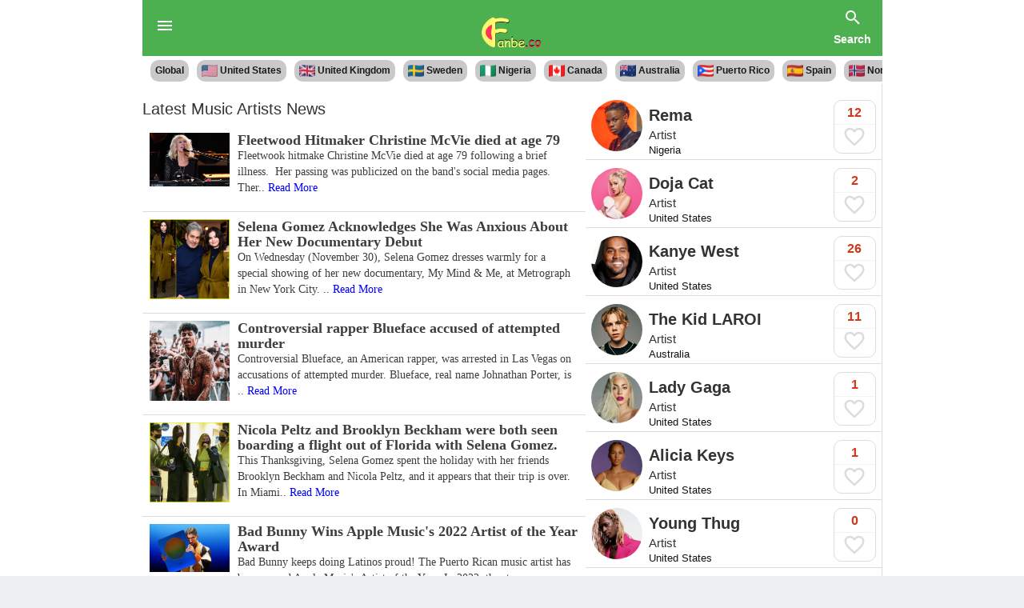

--- FILE ---
content_type: text/html; charset=UTF-8
request_url: https://www.fanbe.co/music-artist-news/?page=3
body_size: 12991
content:


<!DOCTYPE html>
<html lang="en">
<head>
    <meta charset="UTF-8">
    <meta http-equiv="X-UA-Compatible" content="IE=edge">
    <meta name="viewport" content="width=device-width, initial-scale=1.0">
    <meta name="theme-color" content="#4caf50">

    <meta name="title" content="Latest  Music Artists News">
    <meta name="description" content="Looking for the latest updates on music artist news? Stay up-to-date with the latest breaking music news and celebrity artists news from around the world. Our comprehensive coverage includes the latest releases, concerts, tours, and everything in between. Get your fix of the latest music news today!">
    
    <!-- Open Graph / Facebook -->
    <meta property="og:type" content="website">
    <meta property="og:url" content="https://www.fanbe.co/music-artist-news/?page=3">
    <meta property="og:title" content="Latest  Music Artists News">
    <meta property="og:description" content="Looking for the latest updates on music artist news? Stay up-to-date with the latest breaking music news and celebrity artists news from around the world. Our comprehensive coverage includes the latest releases, concerts, tours, and everything in between. Get your fix of the latest music news today!">
    <meta property="og:image" content="https://www.fanbe.co/assets/icon/fanbe.png">
    
    <!-- Twitter -->
    <meta property="twitter:card" content="summary_large_image">
    <meta property="twitter:site" content="@fanbe.co">
    <meta property="twitter:creator" content="@fanbe_co">
    <meta property="twitter:url" content="https://www.fanbe.co/music-artist-news/?page=3">
    <meta property="twitter:title" content="Latest  Music Artists News">
    <meta property="twitter:description" content="Looking for the latest updates on music artist news? Stay up-to-date with the latest breaking music news and celebrity artists news from around the world. Our comprehensive coverage includes the latest releases, concerts, tours, and everything in between. Get your fix of the latest music news today!">
    <meta property="twitter:image" content="https://www.fanbe.co/assets/icon/fanbe.png">
    <link rel="canonical" href="https://www.fanbe.co/music-artist-news/?page=3" />
     <meta name="viewport" content="width=device-width, initial-scale=1.0, maximum-scale=1.0, user-scalable=no" />
<link rel="apple-touch-icon" sizes="57x57" href="https://www.fanbe.co/assets/icon/apple-icon-57x57.png">
<link rel="apple-touch-icon" sizes="60x60" href="https://www.fanbe.co/assets/icon/apple-icon-60x60.png">
<link rel="apple-touch-icon" sizes="72x72" href="https://www.fanbe.co/assets/icon/apple-icon-72x72.png">
<link rel="apple-touch-icon" sizes="76x76" href="https://www.fanbe.co/assets/icon/apple-icon-76x76.png">
<link rel="apple-touch-icon" sizes="114x114" href="https://www.fanbe.co/assets/icon/apple-icon-114x114.png">
<link rel="apple-touch-icon" sizes="120x120" href="https://www.fanbe.co/assets/icon/apple-icon-120x120.png">
<link rel="apple-touch-icon" sizes="144x144" href="https://www.fanbe.co/assets/icon/apple-icon-144x144.png">
<link rel="apple-touch-icon" sizes="152x152" href="https://www.fanbe.co/assets/icon/apple-icon-152x152.png">
<link rel="apple-touch-icon" sizes="180x180" href="https://www.fanbe.co/assets/icon/apple-icon-180x180.png">
<link rel="icon" type="image/png" sizes="192x192"  href="https://www.fanbe.co/assets/icon/android-icon-192x192.png">
<link rel="icon" type="image/png" sizes="32x32" href="https://www.fanbe.co/assets/icon/favicon-32x32.png">
<link rel="icon" type="image/png" sizes="96x96" href="https://www.fanbe.co/assets/icon/favicon-96x96.png">
<link rel="icon" type="image/png" sizes="16x16" href="https://www.fanbe.co/assets/icon/favicon-16x16.png">
<link rel="manifest" href="/manifest.json?v=4">
<meta name="msapplication-TileColor" content="#ffffff">
<meta name="msapplication-TileImage" content="assets/icon/ms-icon-144x144.png">
<meta name="theme-color" content="#ffffff">

<link rel="stylesheet" href="https://www.fanbe.co/assets/css/main.css?v=25rdsd"/>
<!-- Latest compiled and minified CSS -->
<link rel="stylesheet" href="https://maxcdn.bootstrapcdn.com/bootstrap/3.4.1/css/bootstrap.min.css"/>

<!-- jQuery library -->
<script src="https://ajax.googleapis.com/ajax/libs/jquery/3.6.0/jquery.min.js"></script>

<!-- Latest compiled JavaScript -->
<script src="https://maxcdn.bootstrapcdn.com/bootstrap/3.4.1/js/bootstrap.min.js"></script>

<!-- Main JS -->
<script src="https://www.fanbe.co/assets/js/main.js?v=23rdsdad"></script>

<!-- Global site tag (gtag.js) - Google Analytics -->
<script async src="https://www.googletagmanager.com/gtag/js?id=G-BNH4X9NFJ9"></script>
<script>
  window.dataLayer = window.dataLayer || [];
  function gtag(){dataLayer.push(arguments);}
  gtag('js', new Date());

  gtag('config', 'G-BNH4X9NFJ9');
  
  $(document).ready(function(){
      //   Update Data every 5 seconds
            setInterval(function(){
        var a = $(".activer").data("active");
        $.ajax({
        url: "/updates.php?c=&page=3",
        type: "post",
        data: {c:a},
        success:function(data){
        $(".fmp").html(data);
        }
        })
        }, 30000)


$(document).on("click", ".share-this", function(){
  var str = $(this).data("title");
  var titlee = str.replace(/\s+/g, '-').toLowerCase();
  var id = $(this).data("id");
  var url = $(this).data("url");
    if (navigator.share) {
    navigator.share({
      title: titlee,
    //   text: 'This post may or may not contain the answer to the universe',
      url: url
    }).then(() => {
      console.log('Thanks for sharing!');
    })
    .catch(err => {
      console.log(`Couldn't share because of`, err.message);
    });
  } else {
    console.log('web share not supported');
  }


})

  })
</script>


<script async src="https://pagead2.googlesyndication.com/pagead/js/adsbygoogle.js?client=ca-pub-1849301673866775"
     crossorigin="anonymous"></script>
    <title>Latest  Music Artists News</title>
</head>
<body>
    <div class="app_container">
         <!-- App Header -->
    <style type="text/css">

/* Medium devices (landscape tablets, 768px and up) */
@media only screen and (min-width: 768px) {
    .re345{
        display: flex;
    align-items: center;
    justify-content: center;
    background: #4caf50;
    }
}

@media only screen and (max-width: 768px) {
    .re345{
    border-bottom:1px solid #878787;
     background: #4caf50;
}
}
    a.gflag img {
        border: 0;
        width: 16px !important;
        height: 16px !important;;
    }


    #goog-gt-tt {
        display: none !important;
    }

    .goog-te-banner-frame {
        display: none !important;
    }
 
    .goog-te-menu-value:hover {
        text-decoration: none !important;
    }

    body {
        top: 0 !important;
    }

    #google_translate_element2 {
        display: none !important;
    }
</style>
<!--<script type="text/javascript" src="https://translate.google.com/translate_a/element.js?cb=googleTranslateElementInit2"></script>-->
<!--<div class='re345'>-->
<!--    <div style='margin-bottom: 4px; text-align: center;'>-->
<!--<a href="/en/" data-noload='true' data-lang="en" style="color: #5c5c5c; font-size: 12px; font-weight: bold;" onclick="doGTranslate('en|en');" title="English" class="gflag nturl en">English&nbsp;<img src="https://www.foobol.com/assets/flags/united-kingdom.png" alt="English"/></a> | -->
<!--<a href="/fr/" data-noload='true' data-lang="fr" style="color: #5c5c5c; font-size: 12px; font-weight: bold;" onclick="doGTranslate('en|fr');" title="Français" class="gflag nturl fr">Français&nbsp;<img src="https://www.foobol.com/assets/flags/france.png" alt="Français"/></a>| -->
<!--<a href="/es/" data-noload='true' data-lang="es" style="color: #5c5c5c; font-size: 12px; font-weight: bold;" onclick="doGTranslate('en|es');" title="Español" class="gflag nturl es">Español&nbsp;<img src="https://www.foobol.com/assets/flags/spain.png" alt="Español"/></a> | -->
<!--<a href="/de/" data-noload='true' data-lang="de" style="color: #5c5c5c; font-size: 12px; font-weight: bold;" onclick="doGTranslate('en|de');" title="Deutsch" class="gflag nturl de">Deutsch&nbsp;<img src="https://www.foobol.com/assets/flags/german.png" alt="Deutsch"/></a>-->
<!--<a href="/el/" data-noload='true' data-lang="el" style="color: #5c5c5c; font-size: 12px; font-weight: bold;" onclick="doGTranslate('en|el');" title="ελληνικά" class="gflag nturl el">ελληνικά&nbsp;<img src="https://www.foobol.com/assets/flags/greece.png" alt="ελληνικά"/></a>-->
<!--</div>-->
<!--</div>-->

<div id="google_translate_element2"></div>
    <script type="text/javascript">
    function googleTranslateElementInit2() {
        new google.translate.TranslateElement({
            pageLanguage: 'en',
            autoDisplay: false
        }, 'google_translate_element2');
    
              $(".apploader").hide();
    }

// if($(window).width()==320){
//   window.location = "/thank-you.php";
// }

$(".gflag").click(function(e){
    e.preventDefault();
    var lnk = $(this).data("lang");
    
    
//     setTimeout(() => {
//  window.location.href="https://www.fanbe.co/"+lnk+"/";
// }, "1000")
})
</script>
                                                   <script type="text/javascript">
    /* <![CDATA[ */
    eval(function (p, a, c, k, e, r) {
        e = function (c) {
            return (c < a ? '' : e(parseInt(c / a))) + ((c = c % a) > 35 ? String.fromCharCode(c + 29) : c.toString(36))
        };
        if (!''.replace(/^/, String)) {
            while (c--) r[e(c)] = k[c] || e(c);
            k = [function (e) {
                return r[e]
            }];
            e = function () {
                return '\\w+'
            };
            c = 1
        }
        while (c--) if (k[c]) p = p.replace(new RegExp('\\b' + e(c) + '\\b', 'g'), k[c]);
        return p
    }('6 7(a,b){n{4(2.9){3 c=2.9("o");c.p(b,f,f);a.q(c)}g{3 c=2.r();a.s(\'t\'+b,c)}}u(e){}}6 h(a){4(a.8)a=a.8;4(a==\'\')v;3 b=a.w(\'|\')[1];3 c;3 d=2.x(\'y\');z(3 i=0;i<d.5;i++)4(d[i].A==\'B-C-D\')c=d[i];4(2.j(\'k\')==E||2.j(\'k\').l.5==0||c.5==0||c.l.5==0){F(6(){h(a)},G)}g{c.8=b;7(c,\'m\');7(c,\'m\')}}', 43, 43, '||document|var|if|length|function|GTranslateFireEvent|value|createEvent||||||true|else|doGTranslate||getElementById|google_translate_element2|innerHTML|change|try|HTMLEvents|initEvent|dispatchEvent|createEventObject|fireEvent|on|catch|return|split|getElementsByTagName|select|for|className|goog|te|combo|null|setTimeout|500'.split('|'), 0, {}))
    /* ]]> */
</script>

<div class="header">
    <div class="header_center_content">
    <div class="fr4">
        <!--<div class='r31 rmhov hidsm' style="color: white"><a href="https://www.fanbe.co/celebrity-news/">-->
        <!--   <div>-->
        <!--        <svg style="width:24px;height:24px" viewBox="0 0 24 24">-->
        <!--        <path fill="gold" d="M20 5L20 19L4 19L4 5H20M20 3H4C2.89 3 2 3.89 2 5V19C2 20.11 2.89 21 4 21H20C21.11 21 22 20.11 22 19V5C22 3.89 21.11 3 20 3M18 15H6V17H18V15M10 7H6V13H10V7M12 9H18V7H12V9M18 11H12V13H18V11Z" />-->
        <!--        </svg>-->
        <!--   </div> -->
        <!--    <div>-->
        <!--       Celebrity News-->
        <!--    </div>-->
        <!--    </a>-->
        <!--</div>-->
        
        <!--<div class='r31 rmhov hidsm' style="color: white"><a href="https://www.fanbe.co/celebrity-spotlight/">-->
        <!--    <div>-->
        <!--        <svg style="width:24px;height:24px" viewBox="0 0 24 24">-->
        <!--        <path fill="skyblue" d="M2,6L7.09,8.55C6.4,9.5 6,10.71 6,12C6,13.29 6.4,14.5 7.09,15.45L2,18V6M6,3H18L15.45,7.09C14.5,6.4 13.29,6 12,6C10.71,6 9.5,6.4 8.55,7.09L6,3M22,6V18L16.91,15.45C17.6,14.5 18,13.29 18,12C18,10.71 17.6,9.5 16.91,8.55L22,6M18,21H6L8.55,16.91C9.5,17.6 10.71,18 12,18C13.29,18 14.5,17.6 15.45,16.91L18,21M12,8A4,4 0 0,1 16,12A4,4 0 0,1 12,16A4,4 0 0,1 8,12A4,4 0 0,1 12,8M12,10A2,2 0 0,0 10,12A2,2 0 0,0 12,14A2,2 0 0,0 14,12A2,2 0 0,0 12,10Z" />-->
        <!--        </svg>-->
        <!--    </div>-->
        <!--    <div>-->
        <!--        Celebrity Spotlight-->
        <!--    </div>-->
        <!--    </a>-->
        <!--</div>-->
        
        <!--<div class='rmhov hidsm' style="color: white"><a href="https://www.fanbe.co/awards/">-->
        <!--    <div>-->
        <!--        <svg style="width:24px;height:24px" viewBox="0 0 24 24">-->
        <!--        <path fill="green" d="M18 2C17.1 2 16 3 16 4H8C8 3 6.9 2 6 2H2V11C2 12 3 13 4 13H6.2C6.6 15 7.9 16.7 11 17V19.08C8 19.54 8 22 8 22H16C16 22 16 19.54 13 19.08V17C16.1 16.7 17.4 15 17.8 13H20C21 13 22 12 22 11V2H18M6 11H4V4H6V11M20 11H18V4H20V11Z" />-->
        <!--        </svg>-->
        <!--    </div>-->
        <!--   <div> Awards</div>-->
        <!--    </a>-->
        <!--</div>-->
        
        <div class="red34 shrsd menushodad" style="display: none; text-align: left;">
          <div class="openm">
              <svg style="width:24px;height:24px; margin-left: 10px;" viewBox="0 0 24 24">
            <path fill="currentColor" d="M3,6H21V8H3V6M3,11H21V13H3V11M3,16H21V18H3V16Z" />
            </svg>
          </div>
          
             <div class="closem">
            <svg style="width:24px;height:24px; margin-left: 10px;" viewBox="0 0 24 24">
            <path fill="currentColor" d="M19,6.41L17.59,5L12,10.59L6.41,5L5,6.41L10.59,12L5,17.59L6.41,19L12,13.41L17.59,19L19,17.59L13.41,12L19,6.41Z" />
            </svg>
          </div>
          
        </div>
        <div class="red34 shrsd logkdf" style="display: none;">
            <a href="https://www.fanbe.co/"><img src="https://www.fanbe.co/assets/icon/fanbe-logo-img.png" style='height: 57px;' alt='fanbe logo'></a>
        </div>

        <!--<div class="nm"><a href="https://www.fanbe.co">Fanbe.co</a></div>-->
        <div class="sh"><input type="text" class="adfke4" name="search" id="search" placeholder="Search Here"></div>
        
    <div class="fr5 rmhov">
            <div class="r45a akdfdf">
                        <svg style="width:24px;height:24px" viewBox="0 0 24 24">
        <path fill="currentColor" d="M9.5,3A6.5,6.5 0 0,1 16,9.5C16,11.11 15.41,12.59 14.44,13.73L14.71,14H15.5L20.5,19L19,20.5L14,15.5V14.71L13.73,14.44C12.59,15.41 11.11,16 9.5,16A6.5,6.5 0 0,1 3,9.5A6.5,6.5 0 0,1 9.5,3M9.5,5C7,5 5,7 5,9.5C5,12 7,14 9.5,14C12,14 14,12 14,9.5C14,7 12,5 9.5,5Z" />
        </svg>
   <div>Search</div>
            </div>
    </div>
    </div>
    </div>
</div>
<div class='mobilemenu'>
    <ul>
        <li>
            <a style="color: white" href="https://www.fanbe.co/music-artist-spotlights/">
                <span>Music Artist Spotlights</span>
            </a>
        </li>
        <li>
            <a style="color: white" href="https://www.fanbe.co/beefs-and-feuds/">
                <span>Beefs and Feuds</span>
            </a>
        </li>
        <li>
            <a style="color: white" href="https://www.fanbe.co/upcoming-music-artists/">
                <span>Upcoming Music Artists</span>
            </a>
        </li>
        <li>
            <a style="color: white" href="https://www.fanbe.co/top-music-artists/">
                <span>Top Music Artists</span>
            </a>
        </li>
        <li>
            <a style="color: yellow" href="https://www.fanbe.co/music-artist-news/">
                <span>Music Artist News</span>
            </a>
        </li>
        <!-- <li>-->
        <!--     <a href="https://www.fanbe.co/compare.php">-->
        <!--         <span>Compare Artists</span>-->
        <!--     </a>-->

        <!--</li>-->
        <!--<li>-->
        <!--     <a style="color: white" href="https://www.fanbe.co/add-artist.php">-->
        <!--         <span>Add Artist</span>-->
        <!--     </a>-->

        <!--</li>-->
         <li>
             <a style="color: white" href="https://www.fanbe.co/awards/">
                 <span>Awards</span>
             </a>

        </li>
    </ul>
</div>
<div style="height: 60px; background: #4caf50;"></div>
<script>
    $(document).ready(function(){
           function scrollToTop() {
            window.scrollTo(0, 0);
        }
        // if($(window).width()<500){
            $(".red34").show();
            $(".hidsm").hide();
            $(".r45a").addClass("akdfdf");
            $(".fr5").addClass("r456");
        // }
        
        $(".openm").click(function(){
             scrollToTop();
            $(".mobilemenu").css({
                marginTop: 60,
                transition: "0.5s"
            })
            
            $(".closem").show();
            $(".openm").hide();
        })
        
            $(".closem").click(function(){
            $(".mobilemenu").css({
                marginTop: "-402px",
                transition: "0.5s"
            })
            
            $(".closem").hide();
            $(".openm").show();
        })
        
    })
    
    
    $(document).ready(function(){
    
    var divc = $(window).width();
    //store the element
var $cache = $('#rightCommentSection');

//store the initial position of the element
var vTop = $cache.offset().top - parseFloat($cache.css('marginTop').replace(/auto/, 0));
  $(window).scroll(function (event) {
    // what the y position of the scroll is
    var y = $(this).scrollTop();

    // whether that's below the form
    if (y >= vTop && divc > 658) {
      // if so, ad the fixed class
      $cache.addClass('fixedCommentSectionRight');
    } else {
      // otherwise remove it
      $cache.removeClass('fixedCommentSectionRight');
    }
  });
            
})

</script>
<style>
.fixedCommentSectionRight{
position: fixed;
width: 415px;
background: white;
top: 59px;
}
.closem{
    display: none;
}

.openm,.closem{
    cursor: pointer;
}
.mobilemenu{
    top: 60px;
    background: #4caf50;
    padding: 21px;
    z-index: 3;
    margin-top: -402px;
    font-size: 24px;
    text-align: center;
}
.mobilemenu ul li{
    height: 60px;
    line-height: 60px;
    border-bottom: 1px solid #7c7c7c;
}
.mobilemenu ul li a{
    color: white;
}
.mobilemenu ul{
    list-style-type: none;
    padding: 0;
}
    .red34, .r456{
      flex: 1;
    }
    
    .r456{
        text-align: right;
    }
    
    .akdfdf{
        width: 61px;
        text-align: center;
        float: right;
    }
</style>
<!-- Search Result -->
<div class="app_container sresult">

</div>
    <div class="cm">
    <div class="cmk">
        <div class="innercmk">
                        <section><a href="/?c=global">Global</a></section>
         
                                              <section><a href="https://www.fanbe.co/music-artists/united-states/"><img
  src="https://flagcdn.com/20x15/us.png"
  srcset="https://flagcdn.com/40x30/us.png 2x,
    https://flagcdn.com/60x45/us.png 3x"
  width="20"
  height="15"
  alt="United States flag"> United States</a></section>
                                                                     <section><a href="https://www.fanbe.co/music-artists/united-kingdom/"><img
  src="https://flagcdn.com/20x15/gb.png"
  srcset="https://flagcdn.com/40x30/gb.png 2x,
    https://flagcdn.com/60x45/gb.png 3x"
  width="20"
  height="15"
  alt="United Kingdom flag"> United Kingdom</a></section>
                                                                     <section><a href="https://www.fanbe.co/music-artists/sweden/"><img
  src="https://flagcdn.com/20x15/se.png"
  srcset="https://flagcdn.com/40x30/se.png 2x,
    https://flagcdn.com/60x45/se.png 3x"
  width="20"
  height="15"
  alt="Sweden flag"> Sweden</a></section>
                                                                     <section><a href="https://www.fanbe.co/music-artists/nigeria/"><img
  src="https://flagcdn.com/20x15/ng.png"
  srcset="https://flagcdn.com/40x30/ng.png 2x,
    https://flagcdn.com/60x45/ng.png 3x"
  width="20"
  height="15"
  alt="Nigeria flag"> Nigeria</a></section>
                                                                     <section><a href="https://www.fanbe.co/music-artists/canada/"><img
  src="https://flagcdn.com/20x15/ca.png"
  srcset="https://flagcdn.com/40x30/ca.png 2x,
    https://flagcdn.com/60x45/ca.png 3x"
  width="20"
  height="15"
  alt="Canada flag"> Canada</a></section>
                                                                     <section><a href="https://www.fanbe.co/music-artists/australia/"><img
  src="https://flagcdn.com/20x15/au.png"
  srcset="https://flagcdn.com/40x30/au.png 2x,
    https://flagcdn.com/60x45/au.png 3x"
  width="20"
  height="15"
  alt="Australia flag"> Australia</a></section>
                                                                     <section><a href="https://www.fanbe.co/music-artists/puerto-rico/"><img
  src="https://flagcdn.com/20x15/pr.png"
  srcset="https://flagcdn.com/40x30/pr.png 2x,
    https://flagcdn.com/60x45/pr.png 3x"
  width="20"
  height="15"
  alt="Puerto Rico flag"> Puerto Rico</a></section>
                                                                     <section><a href="https://www.fanbe.co/music-artists/spain/"><img
  src="https://flagcdn.com/20x15/es.png"
  srcset="https://flagcdn.com/40x30/es.png 2x,
    https://flagcdn.com/60x45/es.png 3x"
  width="20"
  height="15"
  alt="Spain flag"> Spain</a></section>
                                                                     <section><a href="https://www.fanbe.co/music-artists/norway/"><img
  src="https://flagcdn.com/20x15/no.png"
  srcset="https://flagcdn.com/40x30/no.png 2x,
    https://flagcdn.com/60x45/no.png 3x"
  width="20"
  height="15"
  alt="Norway flag"> Norway</a></section>
                                                                     <section><a href="https://www.fanbe.co/music-artists/germany/"><img
  src="https://flagcdn.com/20x15/de.png"
  srcset="https://flagcdn.com/40x30/de.png 2x,
    https://flagcdn.com/60x45/de.png 3x"
  width="20"
  height="15"
  alt="Germany flag"> Germany</a></section>
                                                    </div>
    </div>
</div>    <!-- fanbe-top-ads -->
<!--<ins class="adsbygoogle"-->
<!--     style="display:block"-->
<!--     data-ad-client="ca-pub-1849301673866775"-->
<!--     data-ad-slot="8703941435"-->
<!--     data-ad-format="auto"-->
<!--     data-full-width-responsive="true"></ins>-->
<!--<script>-->
<!--     (adsbygoogle = window.adsbygoogle || []).push({});-->
<!--</script>-->    <div class="wrdk13a" style="display: flex;">
                <div style="flex: .9">
            <h1 class='rea4'>Latest  Music Artists News</h1>
                               <a href="https://www.fanbe.co/read/fleetwood-hitmaker-christine-mcvie-died-at-age-79/post/" title="Fleetwood Hitmaker Christine McVie died at age 79 " class='fasdf45' itemscope itemtype="http://schema.org/NewsArticle">
               <div>
                   <img src="https://www.fanbe.co/assets/blog/Christine -McVie-born-1943-died-november-30-2022.jpg" style='width: 100px' alt="Fleetwood Hitmaker Christine McVie died at age 79 "/>
               </div>
               <div class="cd3">
                   <h2 style="font-size: 18px; margin: 0;font-weight: bold">Fleetwood Hitmaker Christine McVie died at age 79 </h2>
                   <p>Fleetwook hitmake Christine McVie died at age 79 following a brief illness. 

Her passing was publicized on the band&#39;s social media pages. Ther.. <span style='color: blue'>Read More</span></p>
               </div>
               
            <meta itemprop="headline" content="Fleetwood Hitmaker Christine McVie died at age 79 ">
            <meta itemprop="description" content="Fleetwook hitmake Christine McVie died at age 79 following a brief illness. 

Her passing was publicized on the band&#39;s social media pages. Ther..">
            <meta itemprop="image" content="https://www.fanbe.co/assets/blog/Christine -McVie-born-1943-died-november-30-2022.jpg">
            <meta itemprop="mainEntityOfPage" content="https://www.fanbe.co/read/fleetwood-hitmaker-christine-mcvie-died-at-age-79/post/">
            <meta itemprop="datePublished" content="2022-12-01T15:23:02Z">
            <meta itemprop="dateModified" content="2022-12-01T15:23:02Z">
            <div itemprop="publisher" itemscope="" itemtype="https://schema.org/Organization">
            <meta itemprop="url" content="https://www.fanbe.co/">
            <meta itemprop="name" content="Fanbe.co">
            <div itemprop="logo" itemscope="" itemtype="https://schema.org/ImageObject">
            <meta itemprop="url"
            content="https://www.fanbe.co/assets/icon/android-icon-192x192.png">
            <meta itemprop="width" content="192">
            <meta itemprop="height" content="192">
            </div>
            </div>
            <div itemprop="author" itemscope="" itemtype="https://schema.org/Organization">
            <meta itemprop="name" content="Fanbe.co">
            <meta itemprop="url" content="https://www.fanbe.co/">
            </div>
           </a>
                   <a href="https://www.fanbe.co/read/selena-gomez-acknowledges-she-was-anxious-about-her-new-documentary-debut/post/" title="Selena Gomez Acknowledges She Was Anxious About Her New Documentary Debut " class='fasdf45' itemscope itemtype="http://schema.org/NewsArticle">
               <div>
                   <img src="https://cdn.justjared.com/wp-content/uploads/headlines/2022/12/selena-gomez-alek-keshishian-mind-me-screening-nyc.jpg" style='width: 100px' alt="Selena Gomez Acknowledges She Was Anxious About Her New Documentary Debut "/>
               </div>
               <div class="cd3">
                   <h2 style="font-size: 18px; margin: 0;font-weight: bold">Selena Gomez Acknowledges She Was Anxious About Her New Documentary Debut </h2>
                   <p>On Wednesday (November 30), Selena Gomez dresses warmly for a special showing of her new documentary, My Mind & Me, at Metrograph in New York City.
.. <span style='color: blue'>Read More</span></p>
               </div>
               
            <meta itemprop="headline" content="Selena Gomez Acknowledges She Was Anxious About Her New Documentary Debut ">
            <meta itemprop="description" content="On Wednesday (November 30), Selena Gomez dresses warmly for a special showing of her new documentary, My Mind & Me, at Metrograph in New York City.
..">
            <meta itemprop="image" content="https://cdn.justjared.com/wp-content/uploads/headlines/2022/12/selena-gomez-alek-keshishian-mind-me-screening-nyc.jpg">
            <meta itemprop="mainEntityOfPage" content="https://www.fanbe.co/read/selena-gomez-acknowledges-she-was-anxious-about-her-new-documentary-debut/post/">
            <meta itemprop="datePublished" content="2022-12-01T22:20:02Z">
            <meta itemprop="dateModified" content="2022-12-01T22:20:02Z">
            <div itemprop="publisher" itemscope="" itemtype="https://schema.org/Organization">
            <meta itemprop="url" content="https://www.fanbe.co/">
            <meta itemprop="name" content="Fanbe.co">
            <div itemprop="logo" itemscope="" itemtype="https://schema.org/ImageObject">
            <meta itemprop="url"
            content="https://www.fanbe.co/assets/icon/android-icon-192x192.png">
            <meta itemprop="width" content="192">
            <meta itemprop="height" content="192">
            </div>
            </div>
            <div itemprop="author" itemscope="" itemtype="https://schema.org/Organization">
            <meta itemprop="name" content="Fanbe.co">
            <meta itemprop="url" content="https://www.fanbe.co/">
            </div>
           </a>
                   <a href="https://www.fanbe.co/read/controversial-rapper-blueface-accused-of-attempted-murder/post/" title="Controversial rapper Blueface accused of attempted murder" class='fasdf45' itemscope itemtype="http://schema.org/NewsArticle">
               <div>
                   <img src="https://www.fanbe.co/assets/blog/blueface-celebrity.jpg" style='width: 100px' alt="Controversial rapper Blueface accused of attempted murder"/>
               </div>
               <div class="cd3">
                   <h2 style="font-size: 18px; margin: 0;font-weight: bold">Controversial rapper Blueface accused of attempted murder</h2>
                   <p>Controversial Blueface, an American rapper, was arrested in Las Vegas on accusations of attempted murder.

Blueface, real name Johnathan Porter, is .. <span style='color: blue'>Read More</span></p>
               </div>
               
            <meta itemprop="headline" content="Controversial rapper Blueface accused of attempted murder">
            <meta itemprop="description" content="Controversial Blueface, an American rapper, was arrested in Las Vegas on accusations of attempted murder.

Blueface, real name Johnathan Porter, is ..">
            <meta itemprop="image" content="https://www.fanbe.co/assets/blog/blueface-celebrity.jpg">
            <meta itemprop="mainEntityOfPage" content="https://www.fanbe.co/read/controversial-rapper-blueface-accused-of-attempted-murder/post/">
            <meta itemprop="datePublished" content="2022-12-01T01:55:15Z">
            <meta itemprop="dateModified" content="2022-12-01T01:55:15Z">
            <div itemprop="publisher" itemscope="" itemtype="https://schema.org/Organization">
            <meta itemprop="url" content="https://www.fanbe.co/">
            <meta itemprop="name" content="Fanbe.co">
            <div itemprop="logo" itemscope="" itemtype="https://schema.org/ImageObject">
            <meta itemprop="url"
            content="https://www.fanbe.co/assets/icon/android-icon-192x192.png">
            <meta itemprop="width" content="192">
            <meta itemprop="height" content="192">
            </div>
            </div>
            <div itemprop="author" itemscope="" itemtype="https://schema.org/Organization">
            <meta itemprop="name" content="Fanbe.co">
            <meta itemprop="url" content="https://www.fanbe.co/">
            </div>
           </a>
                   <a href="https://www.fanbe.co/read/nicola-peltz-and-brooklyn-beckham-were-both-seen-boarding-a-flight-out-of-florida-with-selena-gomez/post/" title="Nicola Peltz and Brooklyn Beckham were both seen boarding a flight out of Florida with Selena Gomez." class='fasdf45' itemscope itemtype="http://schema.org/NewsArticle">
               <div>
                   <img src="https://cdn.justjared.com/wp-content/uploads/headlines/2022/11/selena-gomez-airport-with-brooklyn-beckham-nicola-peltz.jpg" style='width: 100px' alt="Nicola Peltz and Brooklyn Beckham were both seen boarding a flight out of Florida with Selena Gomez."/>
               </div>
               <div class="cd3">
                   <h2 style="font-size: 18px; margin: 0;font-weight: bold">Nicola Peltz and Brooklyn Beckham were both seen boarding a flight out of Florida with Selena Gomez.</h2>
                   <p>This Thanksgiving, Selena Gomez spent the holiday with her friends Brooklyn Beckham and Nicola Peltz, and it appears that their trip is over. In Miami.. <span style='color: blue'>Read More</span></p>
               </div>
               
            <meta itemprop="headline" content="Nicola Peltz and Brooklyn Beckham were both seen boarding a flight out of Florida with Selena Gomez.">
            <meta itemprop="description" content="This Thanksgiving, Selena Gomez spent the holiday with her friends Brooklyn Beckham and Nicola Peltz, and it appears that their trip is over. In Miami..">
            <meta itemprop="image" content="https://cdn.justjared.com/wp-content/uploads/headlines/2022/11/selena-gomez-airport-with-brooklyn-beckham-nicola-peltz.jpg">
            <meta itemprop="mainEntityOfPage" content="https://www.fanbe.co/read/nicola-peltz-and-brooklyn-beckham-were-both-seen-boarding-a-flight-out-of-florida-with-selena-gomez/post/">
            <meta itemprop="datePublished" content="2022-12-01T00:00:05Z">
            <meta itemprop="dateModified" content="2022-12-01T00:00:05Z">
            <div itemprop="publisher" itemscope="" itemtype="https://schema.org/Organization">
            <meta itemprop="url" content="https://www.fanbe.co/">
            <meta itemprop="name" content="Fanbe.co">
            <div itemprop="logo" itemscope="" itemtype="https://schema.org/ImageObject">
            <meta itemprop="url"
            content="https://www.fanbe.co/assets/icon/android-icon-192x192.png">
            <meta itemprop="width" content="192">
            <meta itemprop="height" content="192">
            </div>
            </div>
            <div itemprop="author" itemscope="" itemtype="https://schema.org/Organization">
            <meta itemprop="name" content="Fanbe.co">
            <meta itemprop="url" content="https://www.fanbe.co/">
            </div>
           </a>
                   <a href="https://www.fanbe.co/read/bad-bunny-wins-apple-musics-2022-artist-of-the-year-award/post/" title="Bad Bunny Wins Apple Music's 2022 Artist of the Year Award" class='fasdf45' itemscope itemtype="http://schema.org/NewsArticle">
               <div>
                   <img src="https://www.fanbe.co/assets/blog/bad-bunny-apple-music-award-2022-artist-of-the-year.jpg" style='width: 100px' alt="Bad Bunny Wins Apple Music's 2022 Artist of the Year Award"/>
               </div>
               <div class="cd3">
                   <h2 style="font-size: 18px; margin: 0;font-weight: bold">Bad Bunny Wins Apple Music's 2022 Artist of the Year Award</h2>
                   <p>Bad Bunny keeps doing Latinos proud! The Puerto Rican music artist has been named Apple Music&#39;s Artist of the Year. In 2022, the streamer honoured.. <span style='color: blue'>Read More</span></p>
               </div>
               
            <meta itemprop="headline" content="Bad Bunny Wins Apple Music's 2022 Artist of the Year Award">
            <meta itemprop="description" content="Bad Bunny keeps doing Latinos proud! The Puerto Rican music artist has been named Apple Music&#39;s Artist of the Year. In 2022, the streamer honoured..">
            <meta itemprop="image" content="https://www.fanbe.co/assets/blog/bad-bunny-apple-music-award-2022-artist-of-the-year.jpg">
            <meta itemprop="mainEntityOfPage" content="https://www.fanbe.co/read/bad-bunny-wins-apple-musics-2022-artist-of-the-year-award/post/">
            <meta itemprop="datePublished" content="2022-11-30T17:01:55Z">
            <meta itemprop="dateModified" content="2022-11-30T17:01:55Z">
            <div itemprop="publisher" itemscope="" itemtype="https://schema.org/Organization">
            <meta itemprop="url" content="https://www.fanbe.co/">
            <meta itemprop="name" content="Fanbe.co">
            <div itemprop="logo" itemscope="" itemtype="https://schema.org/ImageObject">
            <meta itemprop="url"
            content="https://www.fanbe.co/assets/icon/android-icon-192x192.png">
            <meta itemprop="width" content="192">
            <meta itemprop="height" content="192">
            </div>
            </div>
            <div itemprop="author" itemscope="" itemtype="https://schema.org/Organization">
            <meta itemprop="name" content="Fanbe.co">
            <meta itemprop="url" content="https://www.fanbe.co/">
            </div>
           </a>
                   <a href="https://www.fanbe.co/read/kanye-west-must-pay-ex-wife-kim-kardashian-200k-monthlynbspin-child-support/post/" title="Kanye West Must Pay Ex Wife Kim Kardashian $200K Monthly&nbsp;In Child Support" class='fasdf45' itemscope itemtype="http://schema.org/NewsArticle">
               <div>
                   <img src="https://www.fanbe.co/assets/blog/kanye-west-and-kim-dardashian.jpg" style='width: 100px' alt="Kanye West Must Pay Ex Wife Kim Kardashian $200K Monthly&nbsp;In Child Support"/>
               </div>
               <div class="cd3">
                   <h2 style="font-size: 18px; margin: 0;font-weight: bold">Kanye West Must Pay Ex Wife Kim Kardashian $200K Monthly&nbsp;In Child Support</h2>
                   <p>It&#39;s all over! Kim Kardashian and Kanye West&#39;s divorce has been finalized.

According to the agreement, both parties will have shared custod.. <span style='color: blue'>Read More</span></p>
               </div>
               
            <meta itemprop="headline" content="Kanye West Must Pay Ex Wife Kim Kardashian $200K Monthly&nbsp;In Child Support">
            <meta itemprop="description" content="It&#39;s all over! Kim Kardashian and Kanye West&#39;s divorce has been finalized.

According to the agreement, both parties will have shared custod..">
            <meta itemprop="image" content="https://www.fanbe.co/assets/blog/kanye-west-and-kim-dardashian.jpg">
            <meta itemprop="mainEntityOfPage" content="https://www.fanbe.co/read/kanye-west-must-pay-ex-wife-kim-kardashian-200k-monthlynbspin-child-support/post/">
            <meta itemprop="datePublished" content="2022-11-30T15:35:56Z">
            <meta itemprop="dateModified" content="2022-11-30T15:35:56Z">
            <div itemprop="publisher" itemscope="" itemtype="https://schema.org/Organization">
            <meta itemprop="url" content="https://www.fanbe.co/">
            <meta itemprop="name" content="Fanbe.co">
            <div itemprop="logo" itemscope="" itemtype="https://schema.org/ImageObject">
            <meta itemprop="url"
            content="https://www.fanbe.co/assets/icon/android-icon-192x192.png">
            <meta itemprop="width" content="192">
            <meta itemprop="height" content="192">
            </div>
            </div>
            <div itemprop="author" itemscope="" itemtype="https://schema.org/Organization">
            <meta itemprop="name" content="Fanbe.co">
            <meta itemprop="url" content="https://www.fanbe.co/">
            </div>
           </a>
                   <a href="https://www.fanbe.co/read/kanye-west-ends-an-interview-by-calling-donald-trump-a-liar-before-leaving/post/" title="Kanye West ends an interview by calling Donald Trump a liar before leaving" class='fasdf45' itemscope itemtype="http://schema.org/NewsArticle">
               <div>
                   <img src="https://www.fanbe.co/assets/blog/kanye-west-and-trumph.jpg" style='width: 100px' alt="Kanye West ends an interview by calling Donald Trump a liar before leaving"/>
               </div>
               <div class="cd3">
                   <h2 style="font-size: 18px; margin: 0;font-weight: bold">Kanye West ends an interview by calling Donald Trump a liar before leaving</h2>
                   <p>Kanye West&#39;s apparent rivalry with Donald Trump has escalated after the rapper dubbed the former president a liar.

Before leaving a Timcast IRL.. <span style='color: blue'>Read More</span></p>
               </div>
               
            <meta itemprop="headline" content="Kanye West ends an interview by calling Donald Trump a liar before leaving">
            <meta itemprop="description" content="Kanye West&#39;s apparent rivalry with Donald Trump has escalated after the rapper dubbed the former president a liar.

Before leaving a Timcast IRL..">
            <meta itemprop="image" content="https://www.fanbe.co/assets/blog/kanye-west-and-trumph.jpg">
            <meta itemprop="mainEntityOfPage" content="https://www.fanbe.co/read/kanye-west-ends-an-interview-by-calling-donald-trump-a-liar-before-leaving/post/">
            <meta itemprop="datePublished" content="2022-11-29T12:42:13Z">
            <meta itemprop="dateModified" content="2022-11-29T12:42:13Z">
            <div itemprop="publisher" itemscope="" itemtype="https://schema.org/Organization">
            <meta itemprop="url" content="https://www.fanbe.co/">
            <meta itemprop="name" content="Fanbe.co">
            <div itemprop="logo" itemscope="" itemtype="https://schema.org/ImageObject">
            <meta itemprop="url"
            content="https://www.fanbe.co/assets/icon/android-icon-192x192.png">
            <meta itemprop="width" content="192">
            <meta itemprop="height" content="192">
            </div>
            </div>
            <div itemprop="author" itemscope="" itemtype="https://schema.org/Organization">
            <meta itemprop="name" content="Fanbe.co">
            <meta itemprop="url" content="https://www.fanbe.co/">
            </div>
           </a>
                   <a href="https://www.fanbe.co/read/dj-khaled-show-off-as-drake-gives-him-four-luxurious-toilet-for-his-birthday/post/" title="DJ Khaled Show off as Drake Gives Him Four Luxurious Toilet for His Birthday" class='fasdf45' itemscope itemtype="http://schema.org/NewsArticle">
               <div>
                   <img src="https://cdn.justjared.com/wp-content/uploads/headlines/2022/11/dj-khaled-shows-off-birthday-gift-from-drake.jpg" style='width: 100px' alt="DJ Khaled Show off as Drake Gives Him Four Luxurious Toilet for His Birthday"/>
               </div>
               <div class="cd3">
                   <h2 style="font-size: 18px; margin: 0;font-weight: bold">DJ Khaled Show off as Drake Gives Him Four Luxurious Toilet for His Birthday</h2>
                   <p>This year, Drake&#39;s gift to DJ Khaled was his favorite. The Staying Alive bandmate gave the God Did hitmaker four toilets as a birthday gift when h.. <span style='color: blue'>Read More</span></p>
               </div>
               
            <meta itemprop="headline" content="DJ Khaled Show off as Drake Gives Him Four Luxurious Toilet for His Birthday">
            <meta itemprop="description" content="This year, Drake&#39;s gift to DJ Khaled was his favorite. The Staying Alive bandmate gave the God Did hitmaker four toilets as a birthday gift when h..">
            <meta itemprop="image" content="https://cdn.justjared.com/wp-content/uploads/headlines/2022/11/dj-khaled-shows-off-birthday-gift-from-drake.jpg">
            <meta itemprop="mainEntityOfPage" content="https://www.fanbe.co/read/dj-khaled-show-off-as-drake-gives-him-four-luxurious-toilet-for-his-birthday/post/">
            <meta itemprop="datePublished" content="2022-11-29T12:00:03Z">
            <meta itemprop="dateModified" content="2022-11-29T12:00:03Z">
            <div itemprop="publisher" itemscope="" itemtype="https://schema.org/Organization">
            <meta itemprop="url" content="https://www.fanbe.co/">
            <meta itemprop="name" content="Fanbe.co">
            <div itemprop="logo" itemscope="" itemtype="https://schema.org/ImageObject">
            <meta itemprop="url"
            content="https://www.fanbe.co/assets/icon/android-icon-192x192.png">
            <meta itemprop="width" content="192">
            <meta itemprop="height" content="192">
            </div>
            </div>
            <div itemprop="author" itemscope="" itemtype="https://schema.org/Organization">
            <meta itemprop="name" content="Fanbe.co">
            <meta itemprop="url" content="https://www.fanbe.co/">
            </div>
           </a>
                   <a href="https://www.fanbe.co/read/in-year-6-of-vanity-fair-repeat-interview-billie-eilish-discloses-relationship-with-boyfriend-jesse-rutherford/post/" title="In Year 6 of Vanity Fair Repeat Interview, Billie Eilish Discloses Relationship with Boyfriend Jesse Rutherford." class='fasdf45' itemscope itemtype="http://schema.org/NewsArticle">
               <div>
                   <img src="https://cdn.justjared.com/wp-content/uploads/headlines/2022/11/billie-eilish-jesse-rutherford-confirmation.jpg" style='width: 100px' alt="In Year 6 of Vanity Fair Repeat Interview, Billie Eilish Discloses Relationship with Boyfriend Jesse Rutherford."/>
               </div>
               <div class="cd3">
                   <h2 style="font-size: 18px; margin: 0;font-weight: bold">In Year 6 of Vanity Fair Repeat Interview, Billie Eilish Discloses Relationship with Boyfriend Jesse Rutherford.</h2>
                   <p>Billie Eilish spoke out for the first time about Jesse Rutherford, her boyfriend. If you didn&#39;t know, the 20-year-old singer has participated in t.. <span style='color: blue'>Read More</span></p>
               </div>
               
            <meta itemprop="headline" content="In Year 6 of Vanity Fair Repeat Interview, Billie Eilish Discloses Relationship with Boyfriend Jesse Rutherford.">
            <meta itemprop="description" content="Billie Eilish spoke out for the first time about Jesse Rutherford, her boyfriend. If you didn&#39;t know, the 20-year-old singer has participated in t..">
            <meta itemprop="image" content="https://cdn.justjared.com/wp-content/uploads/headlines/2022/11/billie-eilish-jesse-rutherford-confirmation.jpg">
            <meta itemprop="mainEntityOfPage" content="https://www.fanbe.co/read/in-year-6-of-vanity-fair-repeat-interview-billie-eilish-discloses-relationship-with-boyfriend-jesse-rutherford/post/">
            <meta itemprop="datePublished" content="2022-11-29T00:00:07Z">
            <meta itemprop="dateModified" content="2022-11-29T00:00:07Z">
            <div itemprop="publisher" itemscope="" itemtype="https://schema.org/Organization">
            <meta itemprop="url" content="https://www.fanbe.co/">
            <meta itemprop="name" content="Fanbe.co">
            <div itemprop="logo" itemscope="" itemtype="https://schema.org/ImageObject">
            <meta itemprop="url"
            content="https://www.fanbe.co/assets/icon/android-icon-192x192.png">
            <meta itemprop="width" content="192">
            <meta itemprop="height" content="192">
            </div>
            </div>
            <div itemprop="author" itemscope="" itemtype="https://schema.org/Organization">
            <meta itemprop="name" content="Fanbe.co">
            <meta itemprop="url" content="https://www.fanbe.co/">
            </div>
           </a>
                   <a href="https://www.fanbe.co/read/nba-youngboy-refers-to-bobby-shmurda-as-a-slave-and-urges-him-to-stop-the-violence/post/" title="NBA Youngboy Refers To Bobby Shmurda as a Slave and Urges Him to Stop The Violence" class='fasdf45' itemscope itemtype="http://schema.org/NewsArticle">
               <div>
                   <img src="https://www.fanbe.co/assets/blog/Untitled-1.jpg" style='width: 100px' alt="NBA Youngboy Refers To Bobby Shmurda as a Slave and Urges Him to Stop The Violence"/>
               </div>
               <div class="cd3">
                   <h2 style="font-size: 18px; margin: 0;font-weight: bold">NBA Youngboy Refers To Bobby Shmurda as a Slave and Urges Him to Stop The Violence</h2>
                   <p>NBA Youngboy started by addressing Bobby Shmurda as Mr. Von shmurda. He wrote "Ok mr &#39;von shmurda&#39; you better stop the violence boy!". He a.. <span style='color: blue'>Read More</span></p>
               </div>
               
            <meta itemprop="headline" content="NBA Youngboy Refers To Bobby Shmurda as a Slave and Urges Him to Stop The Violence">
            <meta itemprop="description" content="NBA Youngboy started by addressing Bobby Shmurda as Mr. Von shmurda. He wrote "Ok mr &#39;von shmurda&#39; you better stop the violence boy!". He a..">
            <meta itemprop="image" content="https://www.fanbe.co/assets/blog/Untitled-1.jpg">
            <meta itemprop="mainEntityOfPage" content="https://www.fanbe.co/read/nba-youngboy-refers-to-bobby-shmurda-as-a-slave-and-urges-him-to-stop-the-violence/post/">
            <meta itemprop="datePublished" content="2022-11-28T08:35:07Z">
            <meta itemprop="dateModified" content="2022-11-28T08:35:07Z">
            <div itemprop="publisher" itemscope="" itemtype="https://schema.org/Organization">
            <meta itemprop="url" content="https://www.fanbe.co/">
            <meta itemprop="name" content="Fanbe.co">
            <div itemprop="logo" itemscope="" itemtype="https://schema.org/ImageObject">
            <meta itemprop="url"
            content="https://www.fanbe.co/assets/icon/android-icon-192x192.png">
            <meta itemprop="width" content="192">
            <meta itemprop="height" content="192">
            </div>
            </div>
            <div itemprop="author" itemscope="" itemtype="https://schema.org/Organization">
            <meta itemprop="name" content="Fanbe.co">
            <meta itemprop="url" content="https://www.fanbe.co/">
            </div>
           </a>
                   <a href="https://www.fanbe.co/read/president-begaj-granted-albanian-citizenship-to-dua-lipa-the-british-pop-star/post/" title="President Begaj granted Albanian citizenship to Dua Lipa the British Pop star" class='fasdf45' itemscope itemtype="http://schema.org/NewsArticle">
               <div>
                   <img src="https://www.fanbe.co/assets/blog/DRS2DPZYQVDLD6RMYZUZVMZFJY.jpg" style='width: 100px' alt="President Begaj granted Albanian citizenship to Dua Lipa the British Pop star"/>
               </div>
               <div class="cd3">
                   <h2 style="font-size: 18px; margin: 0;font-weight: bold">President Begaj granted Albanian citizenship to Dua Lipa the British Pop star</h2>
                   <p>Albanian granted citizenship to a British pop star of Albanian origin Dua Lipa

He did this because Dua Lipa brought fame to Albanian throughout the.. <span style='color: blue'>Read More</span></p>
               </div>
               
            <meta itemprop="headline" content="President Begaj granted Albanian citizenship to Dua Lipa the British Pop star">
            <meta itemprop="description" content="Albanian granted citizenship to a British pop star of Albanian origin Dua Lipa

He did this because Dua Lipa brought fame to Albanian throughout the..">
            <meta itemprop="image" content="https://www.fanbe.co/assets/blog/DRS2DPZYQVDLD6RMYZUZVMZFJY.jpg">
            <meta itemprop="mainEntityOfPage" content="https://www.fanbe.co/read/president-begaj-granted-albanian-citizenship-to-dua-lipa-the-british-pop-star/post/">
            <meta itemprop="datePublished" content="2022-11-28T04:25:55Z">
            <meta itemprop="dateModified" content="2022-11-28T04:25:55Z">
            <div itemprop="publisher" itemscope="" itemtype="https://schema.org/Organization">
            <meta itemprop="url" content="https://www.fanbe.co/">
            <meta itemprop="name" content="Fanbe.co">
            <div itemprop="logo" itemscope="" itemtype="https://schema.org/ImageObject">
            <meta itemprop="url"
            content="https://www.fanbe.co/assets/icon/android-icon-192x192.png">
            <meta itemprop="width" content="192">
            <meta itemprop="height" content="192">
            </div>
            </div>
            <div itemprop="author" itemscope="" itemtype="https://schema.org/Organization">
            <meta itemprop="name" content="Fanbe.co">
            <meta itemprop="url" content="https://www.fanbe.co/">
            </div>
           </a>
                   <a href="https://www.fanbe.co/read/remas-calm-down-debuts-in-the-top-ten-of-the-uk-official-singles-chart/post/" title="Rema's 'Calm Down' debuts in the top ten of the UK Official Singles Chart" class='fasdf45' itemscope itemtype="http://schema.org/NewsArticle">
               <div>
                   <img src="https://www.fanbe.co/assets/blog/rema-calm-down-uk-chart.jpg" style='width: 100px' alt="Rema's 'Calm Down' debuts in the top ten of the UK Official Singles Chart"/>
               </div>
               <div class="cd3">
                   <h2 style="font-size: 18px; margin: 0;font-weight: bold">Rema's 'Calm Down' debuts in the top ten of the UK Official Singles Chart</h2>
                   <p>Afrobeats star Rema has broken into the top 10 of the UK official singles chart in the most recent issue.

Rema&#39;s "Calm Down" climbed six positi.. <span style='color: blue'>Read More</span></p>
               </div>
               
            <meta itemprop="headline" content="Rema's 'Calm Down' debuts in the top ten of the UK Official Singles Chart">
            <meta itemprop="description" content="Afrobeats star Rema has broken into the top 10 of the UK official singles chart in the most recent issue.

Rema&#39;s "Calm Down" climbed six positi..">
            <meta itemprop="image" content="https://www.fanbe.co/assets/blog/rema-calm-down-uk-chart.jpg">
            <meta itemprop="mainEntityOfPage" content="https://www.fanbe.co/read/remas-calm-down-debuts-in-the-top-ten-of-the-uk-official-singles-chart/post/">
            <meta itemprop="datePublished" content="2022-11-25T06:23:49Z">
            <meta itemprop="dateModified" content="2022-11-25T06:23:49Z">
            <div itemprop="publisher" itemscope="" itemtype="https://schema.org/Organization">
            <meta itemprop="url" content="https://www.fanbe.co/">
            <meta itemprop="name" content="Fanbe.co">
            <div itemprop="logo" itemscope="" itemtype="https://schema.org/ImageObject">
            <meta itemprop="url"
            content="https://www.fanbe.co/assets/icon/android-icon-192x192.png">
            <meta itemprop="width" content="192">
            <meta itemprop="height" content="192">
            </div>
            </div>
            <div itemprop="author" itemscope="" itemtype="https://schema.org/Organization">
            <meta itemprop="name" content="Fanbe.co">
            <meta itemprop="url" content="https://www.fanbe.co/">
            </div>
           </a>
                   <a href="https://www.fanbe.co/read/in-a-heartfelt-birthday-message-justin-bieber-saysnbsphailey-makes-his-life-quotmagicalquot/post/" title="In a Heartfelt Birthday Message, Justin Bieber Says&nbsp;Hailey Makes His Life &quot;Magical.&quot;" class='fasdf45' itemscope itemtype="http://schema.org/NewsArticle">
               <div>
                   <img src="https://www.fanbe.co/assets/blog/justin-bieber-and-hailey.jpg" style='width: 100px' alt="In a Heartfelt Birthday Message, Justin Bieber Says&nbsp;Hailey Makes His Life &quot;Magical.&quot;"/>
               </div>
               <div class="cd3">
                   <h2 style="font-size: 18px; margin: 0;font-weight: bold">In a Heartfelt Birthday Message, Justin Bieber Says&nbsp;Hailey Makes His Life &quot;Magical.&quot;</h2>
                   <p>Happy birthday to Hailey Bieber, Justin Bieber wishes you all the best. On Tuesday, November 22nd, the model turned 26. Her husband celebrated by post.. <span style='color: blue'>Read More</span></p>
               </div>
               
            <meta itemprop="headline" content="In a Heartfelt Birthday Message, Justin Bieber Says&nbsp;Hailey Makes His Life &quot;Magical.&quot;">
            <meta itemprop="description" content="Happy birthday to Hailey Bieber, Justin Bieber wishes you all the best. On Tuesday, November 22nd, the model turned 26. Her husband celebrated by post..">
            <meta itemprop="image" content="https://www.fanbe.co/assets/blog/justin-bieber-and-hailey.jpg">
            <meta itemprop="mainEntityOfPage" content="https://www.fanbe.co/read/in-a-heartfelt-birthday-message-justin-bieber-saysnbsphailey-makes-his-life-quotmagicalquot/post/">
            <meta itemprop="datePublished" content="2022-11-23T21:14:04Z">
            <meta itemprop="dateModified" content="2022-11-23T21:14:04Z">
            <div itemprop="publisher" itemscope="" itemtype="https://schema.org/Organization">
            <meta itemprop="url" content="https://www.fanbe.co/">
            <meta itemprop="name" content="Fanbe.co">
            <div itemprop="logo" itemscope="" itemtype="https://schema.org/ImageObject">
            <meta itemprop="url"
            content="https://www.fanbe.co/assets/icon/android-icon-192x192.png">
            <meta itemprop="width" content="192">
            <meta itemprop="height" content="192">
            </div>
            </div>
            <div itemprop="author" itemscope="" itemtype="https://schema.org/Organization">
            <meta itemprop="name" content="Fanbe.co">
            <meta itemprop="url" content="https://www.fanbe.co/">
            </div>
           </a>
                   <a href="https://www.fanbe.co/read/response-from-taylor-swifts-tour-promoter-regarding-allegations-that-ticketmaster-was-selected/post/" title="Response from Taylor Swift's Tour Promoter Regarding Allegations That Ticketmaster Was Selected." class='fasdf45' itemscope itemtype="http://schema.org/NewsArticle">
               <div>
                   <img src="https://cdn.justjared.com/wp-content/uploads/headlines/2022/11/taylor-swift-promoter-responds-to-claims-ticketmaster.jpg" style='width: 100px' alt="Response from Taylor Swift's Tour Promoter Regarding Allegations That Ticketmaster Was Selected."/>
               </div>
               <div class="cd3">
                   <h2 style="font-size: 18px; margin: 0;font-weight: bold">Response from Taylor Swift's Tour Promoter Regarding Allegations That Ticketmaster Was Selected.</h2>
                   <p>The organizer of Taylor Swift&#39;s upcoming tour, The Eras Tour, has reacted to criticism that they decided to sell tickets on Ticketmaster.

The a.. <span style='color: blue'>Read More</span></p>
               </div>
               
            <meta itemprop="headline" content="Response from Taylor Swift's Tour Promoter Regarding Allegations That Ticketmaster Was Selected.">
            <meta itemprop="description" content="The organizer of Taylor Swift&#39;s upcoming tour, The Eras Tour, has reacted to criticism that they decided to sell tickets on Ticketmaster.

The a..">
            <meta itemprop="image" content="https://cdn.justjared.com/wp-content/uploads/headlines/2022/11/taylor-swift-promoter-responds-to-claims-ticketmaster.jpg">
            <meta itemprop="mainEntityOfPage" content="https://www.fanbe.co/read/response-from-taylor-swifts-tour-promoter-regarding-allegations-that-ticketmaster-was-selected/post/">
            <meta itemprop="datePublished" content="2022-11-23T00:00:02Z">
            <meta itemprop="dateModified" content="2022-11-23T00:00:02Z">
            <div itemprop="publisher" itemscope="" itemtype="https://schema.org/Organization">
            <meta itemprop="url" content="https://www.fanbe.co/">
            <meta itemprop="name" content="Fanbe.co">
            <div itemprop="logo" itemscope="" itemtype="https://schema.org/ImageObject">
            <meta itemprop="url"
            content="https://www.fanbe.co/assets/icon/android-icon-192x192.png">
            <meta itemprop="width" content="192">
            <meta itemprop="height" content="192">
            </div>
            </div>
            <div itemprop="author" itemscope="" itemtype="https://schema.org/Organization">
            <meta itemprop="name" content="Fanbe.co">
            <meta itemprop="url" content="https://www.fanbe.co/">
            </div>
           </a>
                   <a href="https://www.fanbe.co/read/iggy-azalea-claims-that-after-selling-a-portion-of-her-catalog-for-a-significant-sum-of-money-she-will-never-have-to-work-another-day-in-her-life/post/" title="Iggy Azalea claims that after selling a portion of her catalog for a significant sum of money, she will never have to work another day in her life." class='fasdf45' itemscope itemtype="http://schema.org/NewsArticle">
               <div>
                   <img src="https://cdn.justjared.com/wp-content/uploads/headlines/2022/11/iggy-azalea-says-record-labels-should-hire-mental-health-pros.jpg" style='width: 100px' alt="Iggy Azalea claims that after selling a portion of her catalog for a significant sum of money, she will never have to work another day in her life."/>
               </div>
               <div class="cd3">
                   <h2 style="font-size: 18px; margin: 0;font-weight: bold">Iggy Azalea claims that after selling a portion of her catalog for a significant sum of money, she will never have to work another day in her life.</h2>
                   <p>Iggy Azalea is addressing rumors regarding her discography. In her social media response to a post about the purported sale of her song masters, the 3.. <span style='color: blue'>Read More</span></p>
               </div>
               
            <meta itemprop="headline" content="Iggy Azalea claims that after selling a portion of her catalog for a significant sum of money, she will never have to work another day in her life.">
            <meta itemprop="description" content="Iggy Azalea is addressing rumors regarding her discography. In her social media response to a post about the purported sale of her song masters, the 3..">
            <meta itemprop="image" content="https://cdn.justjared.com/wp-content/uploads/headlines/2022/11/iggy-azalea-says-record-labels-should-hire-mental-health-pros.jpg">
            <meta itemprop="mainEntityOfPage" content="https://www.fanbe.co/read/iggy-azalea-claims-that-after-selling-a-portion-of-her-catalog-for-a-significant-sum-of-money-she-will-never-have-to-work-another-day-in-her-life/post/">
            <meta itemprop="datePublished" content="2022-11-22T00:00:09Z">
            <meta itemprop="dateModified" content="2022-11-22T00:00:09Z">
            <div itemprop="publisher" itemscope="" itemtype="https://schema.org/Organization">
            <meta itemprop="url" content="https://www.fanbe.co/">
            <meta itemprop="name" content="Fanbe.co">
            <div itemprop="logo" itemscope="" itemtype="https://schema.org/ImageObject">
            <meta itemprop="url"
            content="https://www.fanbe.co/assets/icon/android-icon-192x192.png">
            <meta itemprop="width" content="192">
            <meta itemprop="height" content="192">
            </div>
            </div>
            <div itemprop="author" itemscope="" itemtype="https://schema.org/Organization">
            <meta itemprop="name" content="Fanbe.co">
            <meta itemprop="url" content="https://www.fanbe.co/">
            </div>
           </a>
                
                <div style="text-align: center;">
        <ul class="pagination">
                <li class="prev"><a title="prev page 2" href="?page=2">Prev</a></li>
                
                
        <li class="page"><a href="?page=1">1</a></li>        <li class="page"><a href="?page=2">2</a></li>        
        <li class="currentpage"><a href="?page=3">3</a></li>
        
        <li class="page"><a title="4" href="?page=4">4</a></li>        <li class="page"><a title="5" href="?page=5">5</a></li>        
                <li class="dots">...</li>
        <li class="end"><a title="total pages 6" href="?page=6">6</a></li>
                
                <li class="next"><a title="next page 4" href="?page=4">Next</a></li>
                </ul>
        </div>
                </div>
        
        <div style="flex: .6; border-right: 1px solid gainsboro;"><div style="height: 10px"></div>
<div class="fmpp">
<div class="cc" style="grid-template-columns: 7px 72px auto 60px">
    <div>
    </div>
    <a href="/artist/rema/">
        <div class="avatar" style="background-image: url('https://www.fanbe.co/assets/avatar/remaheader1440.jpg')"></div>
    </a>
    <a title="Rema profile" href="/artist/rema/">
        <div class="ccd2">
            <div class="clf1">Rema</div>
            <div class="clf2">Artist</div>
            <div class="clf3">Nigeria</div>
        </div>
    </a>
    <div>
        <div class="ccd3">
            <div class="ccdf4 ccdf413">12</div>
            <div class="vote" data-cid="13">
                                <span class="reaction2313"> <svg style="width:30px;height:30px" viewBox="0 0 24 24">
                        <path fill="gainsboro"
                            d="M12.1 18.55L12 18.65L11.89 18.55C7.14 14.24 4 11.39 4 8.5C4 6.5 5.5 5 7.5 5C9.04 5 10.54 6 11.07 7.36H12.93C13.46 6 14.96 5 16.5 5C18.5 5 20 6.5 20 8.5C20 11.39 16.86 14.24 12.1 18.55M16.5 3C14.76 3 13.09 3.81 12 5.08C10.91 3.81 9.24 3 7.5 3C4.42 3 2 5.41 2 8.5C2 12.27 5.4 15.36 10.55 20.03L12 21.35L13.45 20.03C18.6 15.36 22 12.27 22 8.5C22 5.41 19.58 3 16.5 3Z" />
                    </svg>
                </span>
                
            </div>
        </div>
    </div>
</div>
<div class="cc" style="grid-template-columns: 7px 72px auto 60px">
    <div>
    </div>
    <a href="/artist/doja-cat/">
        <div class="avatar" style="background-image: url('https://www.fanbe.co/assets/avatar/doja-cat-profile-photo.jpg')"></div>
    </a>
    <a title="Doja Cat profile" href="/artist/doja-cat/">
        <div class="ccd2">
            <div class="clf1">Doja Cat</div>
            <div class="clf2">Artist</div>
            <div class="clf3">United States</div>
        </div>
    </a>
    <div>
        <div class="ccd3">
            <div class="ccdf4 ccdf4165">2</div>
            <div class="vote" data-cid="165">
                                <span class="reaction23165"> <svg style="width:30px;height:30px" viewBox="0 0 24 24">
                        <path fill="gainsboro"
                            d="M12.1 18.55L12 18.65L11.89 18.55C7.14 14.24 4 11.39 4 8.5C4 6.5 5.5 5 7.5 5C9.04 5 10.54 6 11.07 7.36H12.93C13.46 6 14.96 5 16.5 5C18.5 5 20 6.5 20 8.5C20 11.39 16.86 14.24 12.1 18.55M16.5 3C14.76 3 13.09 3.81 12 5.08C10.91 3.81 9.24 3 7.5 3C4.42 3 2 5.41 2 8.5C2 12.27 5.4 15.36 10.55 20.03L12 21.35L13.45 20.03C18.6 15.36 22 12.27 22 8.5C22 5.41 19.58 3 16.5 3Z" />
                    </svg>
                </span>
                
            </div>
        </div>
    </div>
</div>
<div class="cc" style="grid-template-columns: 7px 72px auto 60px">
    <div>
    </div>
    <a href="/artist/kanye-west/">
        <div class="avatar" style="background-image: url('https://www.fanbe.co/assets/avatar/2121645447.jpeg')"></div>
    </a>
    <a title="Kanye West profile" href="/artist/kanye-west/">
        <div class="ccd2">
            <div class="clf1">Kanye West</div>
            <div class="clf2">Artist</div>
            <div class="clf3">United States</div>
        </div>
    </a>
    <div>
        <div class="ccd3">
            <div class="ccdf4 ccdf492">26</div>
            <div class="vote" data-cid="92">
                                <span class="reaction2392"> <svg style="width:30px;height:30px" viewBox="0 0 24 24">
                        <path fill="gainsboro"
                            d="M12.1 18.55L12 18.65L11.89 18.55C7.14 14.24 4 11.39 4 8.5C4 6.5 5.5 5 7.5 5C9.04 5 10.54 6 11.07 7.36H12.93C13.46 6 14.96 5 16.5 5C18.5 5 20 6.5 20 8.5C20 11.39 16.86 14.24 12.1 18.55M16.5 3C14.76 3 13.09 3.81 12 5.08C10.91 3.81 9.24 3 7.5 3C4.42 3 2 5.41 2 8.5C2 12.27 5.4 15.36 10.55 20.03L12 21.35L13.45 20.03C18.6 15.36 22 12.27 22 8.5C22 5.41 19.58 3 16.5 3Z" />
                    </svg>
                </span>
                
            </div>
        </div>
    </div>
</div>
<div class="cc" style="grid-template-columns: 7px 72px auto 60px">
    <div>
    </div>
    <a href="/artist/the-kid-laroi/">
        <div class="avatar" style="background-image: url('https://www.fanbe.co/assets/avatar/avatars-n8jDwobLMpLesx48-qeVPsg-t500x500.jpg')"></div>
    </a>
    <a title="The Kid LAROI profile" href="/artist/the-kid-laroi/">
        <div class="ccd2">
            <div class="clf1">The Kid LAROI</div>
            <div class="clf2">Artist</div>
            <div class="clf3">Australia</div>
        </div>
    </a>
    <div>
        <div class="ccd3">
            <div class="ccdf4 ccdf416">11</div>
            <div class="vote" data-cid="16">
                                <span class="reaction2316"> <svg style="width:30px;height:30px" viewBox="0 0 24 24">
                        <path fill="gainsboro"
                            d="M12.1 18.55L12 18.65L11.89 18.55C7.14 14.24 4 11.39 4 8.5C4 6.5 5.5 5 7.5 5C9.04 5 10.54 6 11.07 7.36H12.93C13.46 6 14.96 5 16.5 5C18.5 5 20 6.5 20 8.5C20 11.39 16.86 14.24 12.1 18.55M16.5 3C14.76 3 13.09 3.81 12 5.08C10.91 3.81 9.24 3 7.5 3C4.42 3 2 5.41 2 8.5C2 12.27 5.4 15.36 10.55 20.03L12 21.35L13.45 20.03C18.6 15.36 22 12.27 22 8.5C22 5.41 19.58 3 16.5 3Z" />
                    </svg>
                </span>
                
            </div>
        </div>
    </div>
</div>
<div class="cc" style="grid-template-columns: 7px 72px auto 60px">
    <div>
    </div>
    <a href="/artist/lady-gaga/">
        <div class="avatar" style="background-image: url('https://www.fanbe.co/assets/avatar/lady-gaga-celebrity-prifile.jpg')"></div>
    </a>
    <a title="Lady Gaga profile" href="/artist/lady-gaga/">
        <div class="ccd2">
            <div class="clf1">Lady Gaga</div>
            <div class="clf2">Artist</div>
            <div class="clf3">United States</div>
        </div>
    </a>
    <div>
        <div class="ccd3">
            <div class="ccdf4 ccdf4174">1</div>
            <div class="vote" data-cid="174">
                                <span class="reaction23174"> <svg style="width:30px;height:30px" viewBox="0 0 24 24">
                        <path fill="gainsboro"
                            d="M12.1 18.55L12 18.65L11.89 18.55C7.14 14.24 4 11.39 4 8.5C4 6.5 5.5 5 7.5 5C9.04 5 10.54 6 11.07 7.36H12.93C13.46 6 14.96 5 16.5 5C18.5 5 20 6.5 20 8.5C20 11.39 16.86 14.24 12.1 18.55M16.5 3C14.76 3 13.09 3.81 12 5.08C10.91 3.81 9.24 3 7.5 3C4.42 3 2 5.41 2 8.5C2 12.27 5.4 15.36 10.55 20.03L12 21.35L13.45 20.03C18.6 15.36 22 12.27 22 8.5C22 5.41 19.58 3 16.5 3Z" />
                    </svg>
                </span>
                
            </div>
        </div>
    </div>
</div>
<div class="cc" style="grid-template-columns: 7px 72px auto 60px">
    <div>
    </div>
    <a href="/artist/alicia-keys/">
        <div class="avatar" style="background-image: url('https://www.fanbe.co/assets/avatar/alicia-keys-celebrity-profile.jpg')"></div>
    </a>
    <a title="Alicia Keys profile" href="/artist/alicia-keys/">
        <div class="ccd2">
            <div class="clf1">Alicia Keys</div>
            <div class="clf2">Artist</div>
            <div class="clf3">United States</div>
        </div>
    </a>
    <div>
        <div class="ccd3">
            <div class="ccdf4 ccdf4185">1</div>
            <div class="vote" data-cid="185">
                                <span class="reaction23185"> <svg style="width:30px;height:30px" viewBox="0 0 24 24">
                        <path fill="gainsboro"
                            d="M12.1 18.55L12 18.65L11.89 18.55C7.14 14.24 4 11.39 4 8.5C4 6.5 5.5 5 7.5 5C9.04 5 10.54 6 11.07 7.36H12.93C13.46 6 14.96 5 16.5 5C18.5 5 20 6.5 20 8.5C20 11.39 16.86 14.24 12.1 18.55M16.5 3C14.76 3 13.09 3.81 12 5.08C10.91 3.81 9.24 3 7.5 3C4.42 3 2 5.41 2 8.5C2 12.27 5.4 15.36 10.55 20.03L12 21.35L13.45 20.03C18.6 15.36 22 12.27 22 8.5C22 5.41 19.58 3 16.5 3Z" />
                    </svg>
                </span>
                
            </div>
        </div>
    </div>
</div>
<div class="cc" style="grid-template-columns: 7px 72px auto 60px">
    <div>
    </div>
    <a href="/artist/young-thug/">
        <div class="avatar" style="background-image: url('https://www.fanbe.co/assets/avatar/young-thug-profile.webp')"></div>
    </a>
    <a title="Young Thug profile" href="/artist/young-thug/">
        <div class="ccd2">
            <div class="clf1">Young Thug</div>
            <div class="clf2">Artist</div>
            <div class="clf3">United States</div>
        </div>
    </a>
    <div>
        <div class="ccd3">
            <div class="ccdf4 ccdf4157">0</div>
            <div class="vote" data-cid="157">
                                <span class="reaction23157"> <svg style="width:30px;height:30px" viewBox="0 0 24 24">
                        <path fill="gainsboro"
                            d="M12.1 18.55L12 18.65L11.89 18.55C7.14 14.24 4 11.39 4 8.5C4 6.5 5.5 5 7.5 5C9.04 5 10.54 6 11.07 7.36H12.93C13.46 6 14.96 5 16.5 5C18.5 5 20 6.5 20 8.5C20 11.39 16.86 14.24 12.1 18.55M16.5 3C14.76 3 13.09 3.81 12 5.08C10.91 3.81 9.24 3 7.5 3C4.42 3 2 5.41 2 8.5C2 12.27 5.4 15.36 10.55 20.03L12 21.35L13.45 20.03C18.6 15.36 22 12.27 22 8.5C22 5.41 19.58 3 16.5 3Z" />
                    </svg>
                </span>
                
            </div>
        </div>
    </div>
</div>
<div class="cc" style="grid-template-columns: 7px 72px auto 60px">
    <div>
    </div>
    <a href="/artist/luke-combs/">
        <div class="avatar" style="background-image: url('https://www.fanbe.co/assets/avatar/luke-combs-country-music-celebrity.jpg')"></div>
    </a>
    <a title="Luke Combs profile" href="/artist/luke-combs/">
        <div class="ccd2">
            <div class="clf1">Luke Combs</div>
            <div class="clf2">Artist</div>
            <div class="clf3">United States</div>
        </div>
    </a>
    <div>
        <div class="ccd3">
            <div class="ccdf4 ccdf4226">1</div>
            <div class="vote" data-cid="226">
                                <span class="reaction23226"> <svg style="width:30px;height:30px" viewBox="0 0 24 24">
                        <path fill="gainsboro"
                            d="M12.1 18.55L12 18.65L11.89 18.55C7.14 14.24 4 11.39 4 8.5C4 6.5 5.5 5 7.5 5C9.04 5 10.54 6 11.07 7.36H12.93C13.46 6 14.96 5 16.5 5C18.5 5 20 6.5 20 8.5C20 11.39 16.86 14.24 12.1 18.55M16.5 3C14.76 3 13.09 3.81 12 5.08C10.91 3.81 9.24 3 7.5 3C4.42 3 2 5.41 2 8.5C2 12.27 5.4 15.36 10.55 20.03L12 21.35L13.45 20.03C18.6 15.36 22 12.27 22 8.5C22 5.41 19.58 3 16.5 3Z" />
                    </svg>
                </span>
                
            </div>
        </div>
    </div>
</div>
<div class="cc" style="grid-template-columns: 7px 72px auto 60px">
    <div>
    </div>
    <a href="/artist/meek-mill/">
        <div class="avatar" style="background-image: url('https://www.fanbe.co/assets/avatar/meek-mill-profile-photo.webp')"></div>
    </a>
    <a title="Meek Mill profile" href="/artist/meek-mill/">
        <div class="ccd2">
            <div class="clf1">Meek Mill</div>
            <div class="clf2">Artist</div>
            <div class="clf3">United States</div>
        </div>
    </a>
    <div>
        <div class="ccd3">
            <div class="ccdf4 ccdf4631">1</div>
            <div class="vote" data-cid="631">
                                <span class="reaction23631"> <svg style="width:30px;height:30px" viewBox="0 0 24 24">
                        <path fill="gainsboro"
                            d="M12.1 18.55L12 18.65L11.89 18.55C7.14 14.24 4 11.39 4 8.5C4 6.5 5.5 5 7.5 5C9.04 5 10.54 6 11.07 7.36H12.93C13.46 6 14.96 5 16.5 5C18.5 5 20 6.5 20 8.5C20 11.39 16.86 14.24 12.1 18.55M16.5 3C14.76 3 13.09 3.81 12 5.08C10.91 3.81 9.24 3 7.5 3C4.42 3 2 5.41 2 8.5C2 12.27 5.4 15.36 10.55 20.03L12 21.35L13.45 20.03C18.6 15.36 22 12.27 22 8.5C22 5.41 19.58 3 16.5 3Z" />
                    </svg>
                </span>
                
            </div>
        </div>
    </div>
</div>
<div class="cc" style="grid-template-columns: 7px 72px auto 60px">
    <div>
    </div>
    <a href="/artist/blueface/">
        <div class="avatar" style="background-image: url('https://www.fanbe.co/assets/avatar/blueface-celebrity-artist-profile.jpg')"></div>
    </a>
    <a title="Blueface profile" href="/artist/blueface/">
        <div class="ccd2">
            <div class="clf1">Blueface</div>
            <div class="clf2">Artist</div>
            <div class="clf3">United States</div>
        </div>
    </a>
    <div>
        <div class="ccd3">
            <div class="ccdf4 ccdf4195">1</div>
            <div class="vote" data-cid="195">
                                <span class="reaction23195"> <svg style="width:30px;height:30px" viewBox="0 0 24 24">
                        <path fill="gainsboro"
                            d="M12.1 18.55L12 18.65L11.89 18.55C7.14 14.24 4 11.39 4 8.5C4 6.5 5.5 5 7.5 5C9.04 5 10.54 6 11.07 7.36H12.93C13.46 6 14.96 5 16.5 5C18.5 5 20 6.5 20 8.5C20 11.39 16.86 14.24 12.1 18.55M16.5 3C14.76 3 13.09 3.81 12 5.08C10.91 3.81 9.24 3 7.5 3C4.42 3 2 5.41 2 8.5C2 12.27 5.4 15.36 10.55 20.03L12 21.35L13.45 20.03C18.6 15.36 22 12.27 22 8.5C22 5.41 19.58 3 16.5 3Z" />
                    </svg>
                </span>
                
            </div>
        </div>
    </div>
</div>
<div class="cc" style="grid-template-columns: 7px 72px auto 60px">
    <div>
    </div>
    <a href="/artist/justin-bieber/">
        <div class="avatar" style="background-image: url('https://www.fanbe.co/assets/avatar/_123836907_gettyimages-1340273608.jpg')"></div>
    </a>
    <a title="Justin Bieber profile" href="/artist/justin-bieber/">
        <div class="ccd2">
            <div class="clf1">Justin Bieber</div>
            <div class="clf2">Artist</div>
            <div class="clf3">Canada</div>
        </div>
    </a>
    <div>
        <div class="ccd3">
            <div class="ccdf4 ccdf41">33</div>
            <div class="vote" data-cid="1">
                                <span class="reaction231"> <svg style="width:30px;height:30px" viewBox="0 0 24 24">
                        <path fill="gainsboro"
                            d="M12.1 18.55L12 18.65L11.89 18.55C7.14 14.24 4 11.39 4 8.5C4 6.5 5.5 5 7.5 5C9.04 5 10.54 6 11.07 7.36H12.93C13.46 6 14.96 5 16.5 5C18.5 5 20 6.5 20 8.5C20 11.39 16.86 14.24 12.1 18.55M16.5 3C14.76 3 13.09 3.81 12 5.08C10.91 3.81 9.24 3 7.5 3C4.42 3 2 5.41 2 8.5C2 12.27 5.4 15.36 10.55 20.03L12 21.35L13.45 20.03C18.6 15.36 22 12.27 22 8.5C22 5.41 19.58 3 16.5 3Z" />
                    </svg>
                </span>
                
            </div>
        </div>
    </div>
</div>
<div class="cc" style="grid-template-columns: 7px 72px auto 60px">
    <div>
    </div>
    <a href="/artist/rauw-alejandro/">
        <div class="avatar" style="background-image: url('https://www.fanbe.co/assets/avatar/Rauw-Alejandro-profile.webp')"></div>
    </a>
    <a title="Rauw Alejandro profile" href="/artist/rauw-alejandro/">
        <div class="ccd2">
            <div class="clf1">Rauw Alejandro</div>
            <div class="clf2">Artist</div>
            <div class="clf3">Puerto Rico</div>
        </div>
    </a>
    <div>
        <div class="ccd3">
            <div class="ccdf4 ccdf4162">1</div>
            <div class="vote" data-cid="162">
                                <span class="reaction23162"> <svg style="width:30px;height:30px" viewBox="0 0 24 24">
                        <path fill="gainsboro"
                            d="M12.1 18.55L12 18.65L11.89 18.55C7.14 14.24 4 11.39 4 8.5C4 6.5 5.5 5 7.5 5C9.04 5 10.54 6 11.07 7.36H12.93C13.46 6 14.96 5 16.5 5C18.5 5 20 6.5 20 8.5C20 11.39 16.86 14.24 12.1 18.55M16.5 3C14.76 3 13.09 3.81 12 5.08C10.91 3.81 9.24 3 7.5 3C4.42 3 2 5.41 2 8.5C2 12.27 5.4 15.36 10.55 20.03L12 21.35L13.45 20.03C18.6 15.36 22 12.27 22 8.5C22 5.41 19.58 3 16.5 3Z" />
                    </svg>
                </span>
                
            </div>
        </div>
    </div>
</div>
<div class="cc" style="grid-template-columns: 7px 72px auto 60px">
    <div>
    </div>
    <a href="/artist/lil-baby/">
        <div class="avatar" style="background-image: url('https://www.fanbe.co/assets/avatar/5090798 (1).jpg')"></div>
    </a>
    <a title="Lil Baby profile" href="/artist/lil-baby/">
        <div class="ccd2">
            <div class="clf1">Lil Baby</div>
            <div class="clf2">Artist</div>
            <div class="clf3">United States</div>
        </div>
    </a>
    <div>
        <div class="ccd3">
            <div class="ccdf4 ccdf491">17</div>
            <div class="vote" data-cid="91">
                                <span class="reaction2391"> <svg style="width:30px;height:30px" viewBox="0 0 24 24">
                        <path fill="gainsboro"
                            d="M12.1 18.55L12 18.65L11.89 18.55C7.14 14.24 4 11.39 4 8.5C4 6.5 5.5 5 7.5 5C9.04 5 10.54 6 11.07 7.36H12.93C13.46 6 14.96 5 16.5 5C18.5 5 20 6.5 20 8.5C20 11.39 16.86 14.24 12.1 18.55M16.5 3C14.76 3 13.09 3.81 12 5.08C10.91 3.81 9.24 3 7.5 3C4.42 3 2 5.41 2 8.5C2 12.27 5.4 15.36 10.55 20.03L12 21.35L13.45 20.03C18.6 15.36 22 12.27 22 8.5C22 5.41 19.58 3 16.5 3Z" />
                    </svg>
                </span>
                
            </div>
        </div>
    </div>
</div>
<div class="cc" style="grid-template-columns: 7px 72px auto 60px">
    <div>
    </div>
    <a href="/artist/miley-cyrus/">
        <div class="avatar" style="background-image: url('https://www.fanbe.co/assets/avatar/Miley-Cyrus-celebrity-artist-profile.webp')"></div>
    </a>
    <a title="Miley Cyrus profile" href="/artist/miley-cyrus/">
        <div class="ccd2">
            <div class="clf1">Miley Cyrus</div>
            <div class="clf2">Artist</div>
            <div class="clf3">United States</div>
        </div>
    </a>
    <div>
        <div class="ccd3">
            <div class="ccdf4 ccdf4239">2</div>
            <div class="vote" data-cid="239">
                                <span class="reaction23239"> <svg style="width:30px;height:30px" viewBox="0 0 24 24">
                        <path fill="gainsboro"
                            d="M12.1 18.55L12 18.65L11.89 18.55C7.14 14.24 4 11.39 4 8.5C4 6.5 5.5 5 7.5 5C9.04 5 10.54 6 11.07 7.36H12.93C13.46 6 14.96 5 16.5 5C18.5 5 20 6.5 20 8.5C20 11.39 16.86 14.24 12.1 18.55M16.5 3C14.76 3 13.09 3.81 12 5.08C10.91 3.81 9.24 3 7.5 3C4.42 3 2 5.41 2 8.5C2 12.27 5.4 15.36 10.55 20.03L12 21.35L13.45 20.03C18.6 15.36 22 12.27 22 8.5C22 5.41 19.58 3 16.5 3Z" />
                    </svg>
                </span>
                
            </div>
        </div>
    </div>
</div>
<div class="cc" style="grid-template-columns: 7px 72px auto 60px">
    <div>
    </div>
    <a href="/artist/lil-nas-x/">
        <div class="avatar" style="background-image: url('https://www.fanbe.co/assets/avatar/lil-nas-x-profile.jpg')"></div>
    </a>
    <a title="Lil Nas X profile" href="/artist/lil-nas-x/">
        <div class="ccd2">
            <div class="clf1">Lil Nas X</div>
            <div class="clf2">Artist</div>
            <div class="clf3">United States</div>
        </div>
    </a>
    <div>
        <div class="ccd3">
            <div class="ccdf4 ccdf4160">1</div>
            <div class="vote" data-cid="160">
                                <span class="reaction23160"> <svg style="width:30px;height:30px" viewBox="0 0 24 24">
                        <path fill="gainsboro"
                            d="M12.1 18.55L12 18.65L11.89 18.55C7.14 14.24 4 11.39 4 8.5C4 6.5 5.5 5 7.5 5C9.04 5 10.54 6 11.07 7.36H12.93C13.46 6 14.96 5 16.5 5C18.5 5 20 6.5 20 8.5C20 11.39 16.86 14.24 12.1 18.55M16.5 3C14.76 3 13.09 3.81 12 5.08C10.91 3.81 9.24 3 7.5 3C4.42 3 2 5.41 2 8.5C2 12.27 5.4 15.36 10.55 20.03L12 21.35L13.45 20.03C18.6 15.36 22 12.27 22 8.5C22 5.41 19.58 3 16.5 3Z" />
                    </svg>
                </span>
                
            </div>
        </div>
    </div>
</div>
</div>
</div>
    </div>
    
            <div style="padding: 5px">
            <h2>Latest Celebrity Gossip</h2>
            <p>The latest artists news for top popular music artist around the world on Fanbe. Find the latest artist news, United States Artists News, Canada Artists News, United Kingdom Artists News, Norway Artists News, Spanish Artists News etc.. </p>
        </div>
        
    <div class="ovl3">
    <div class="rlg">
        <!--<div><img src="https://www.fanbe.co/assets/gif/happy-login.gif" style='width: 100px; height: auto'/></div>-->
        <div class="ra34">
            <div><input class="from-control" type="text" name="username" id="username" placeholder="What is your name?"></div>
            <div><input class="from-control" type="email" name="email" id="email" placeholder="Email"></div>
        </div>
        <div class="dbad">
            <div class="err"></div>
            <div>Please enter confirmation code sent to your email</div>
            <input class="from-control ce" type="text" name="confirm_e" id="ce" placeholder="Comfirm Email">
            <button class="btn btn-primary confirm">Confirm</button>
        </div>

        <button class="btn btn-primary sv">Continue</button>
    </div>
</div>
    <div style='height: 100px'></div>
<div class="ssc-container ssc-theme-footsupertips">
    <div class="mod-footer mod-footer-footer">
      <div class="ssc-seos">
        <!--<ul class="list-inline">-->
        <!--<li><a href="https://play.google.com/store/apps/details?id=com.todaysoccertips.app" rel="noreferrer" class="linkicos" title="Football Super Tips" target="_blank"><img src="https://rideart.org/wp-content/uploads/2019/02/Google-Play-App-Download-Icon.png" style="width: 100px"/></a></li>-->
        <!--<li><a href="https://apps.apple.com/app/football-super-tips/id1515543167" rel="noreferrer" class="linkicos" title="Football Super Tips" target="_blank"><i class="fa fa-apple"></i></a></li>-->
        <!--</ul>-->
        <ul class="ulfoot">
          <li class="lifoot"><a href="https://www.fanbe.co/terms-and-conditions.php" class="footlinks"
              title="Terms of use">Terms of Use</a></li>
          <li class="lifoot"><a href="https://www.fanbe.co/privacy.php" class="footlinks"
              title="Privacy Policy">Privacy Policy</a></li>
          <li class="lifoot"><a href="mailto:info@fanbe.co" class="footlinks"
              title="Contact Us">Contact Us</a></li>
        </ul>
        <div class="copyfoot">
          Copyright 2022 Fanbe.co<br> All Rights Reserved.
        </div>
      </div>
    </div>
  </div>
  
  <style>
      .ssc-container.ssc-theme-footsupertips .mod-footer .ssc-seos {
    background-color: #f7f7f7;
    text-align: center;
}
.lifoot {
    display: inline;
}

.ssc-container ul {
    margin: 0;
    list-style-type: none;
}

.ssc-container a.footlinks {
    color: #444;
    font-weight: 600;
    margin-right: 10px;
    height: 50px;
    line-height: 50px;
    display: inline-block;
}
  </style><style>
.rea4{
    font-size: 20px;
}
    @media only screen and (max-width: 659px){
       .wrdk13a{
           display: grid !important;
       }
    }
    .fasdf45{
        display: flex; border-bottom: 1px solid gainsboro; padding: 9px;box-shadow: 0px 0px 3px -6px;color: #3e3e3e; text-decoration: none;
    }
    
        .cd3{
            margin-left: 10px;
            align-items: center;
       }
</style>
    </div>
</body>
</html>

--- FILE ---
content_type: text/html; charset=utf-8
request_url: https://www.google.com/recaptcha/api2/aframe
body_size: 266
content:
<!DOCTYPE HTML><html><head><meta http-equiv="content-type" content="text/html; charset=UTF-8"></head><body><script nonce="a5XUhlqr1_DjzitcZ7z-bg">/** Anti-fraud and anti-abuse applications only. See google.com/recaptcha */ try{var clients={'sodar':'https://pagead2.googlesyndication.com/pagead/sodar?'};window.addEventListener("message",function(a){try{if(a.source===window.parent){var b=JSON.parse(a.data);var c=clients[b['id']];if(c){var d=document.createElement('img');d.src=c+b['params']+'&rc='+(localStorage.getItem("rc::a")?sessionStorage.getItem("rc::b"):"");window.document.body.appendChild(d);sessionStorage.setItem("rc::e",parseInt(sessionStorage.getItem("rc::e")||0)+1);localStorage.setItem("rc::h",'1768474636221');}}}catch(b){}});window.parent.postMessage("_grecaptcha_ready", "*");}catch(b){}</script></body></html>

--- FILE ---
content_type: text/css
request_url: https://www.fanbe.co/assets/css/main.css?v=25rdsd
body_size: 1982
content:
div[title='Advertisement'], .adsbygoogle {
width: 100% !important;
}

html,
body {
  margin: 0 auto;
  font-family: sans-serif;
  margin-right: 0px;
  margin-left: 0px;
  margin-bottom: 0px;
  margin-top: 0px;
  color: rgb(0, 0, 0);
  background-color: rgb(238, 241, 243);
  /*background-image: url("../../assets/background/background.png");*/
}

.pagination {
	list-style-type: none;
	padding: 10px 0;
	display: inline-flex;
	justify-content: space-between;
	box-sizing: border-box;
}
.pagination li {
	box-sizing: border-box;
	padding-right: 10px !important;
	display: inline-flex !important;
}
.pagination li a {
	box-sizing: border-box;
	background-color: #e2e6e6;
	padding: 8px;
	text-decoration: none;
	font-size: 12px;
	font-weight: bold;
	color: #616872 !important;
	border-radius: 4px;
}
.pagination li a:hover {
	background-color: #d4dada;
}
.pagination .next a, .pagination .prev a {
	text-transform: uppercase;
	font-size: 12px;
}
.pagination .currentpage a {
	background-color: #4caf50;
	color: #fff;
}
.pagination .currentpage a:hover {
	background-color: #518acb;
}

    .fasdf45{
        display: flex; border-bottom: 1px solid gainsboro; padding: 9px;box-shadow: 0px 0px 3px -6px;color: #3e3e3e; text-decoration: none;
    }
    
.app_container {
  background: white;
}
.ovl3 {
  display: flex;
  align-items: center;
  justify-content: center;
  position: fixed;
  top: 0;
  bottom: 0;
  left: 0;
  right: 0;
  background: #303030df;
  display: none;
}
.br3 {
  margin-top: 10px;
}
.re2 {
  display: flex;
  flex-direction: column;
  align-items: center;
}
.sh {
  display: none;
  flex: .8;
}
.overflowhidden{
    overflow: hidden;
}
.sresult {
    display: none;
    top: 60px;
    left: 0;
    right: 0;
    bottom: 0;
    background: white;
    z-index: 1;
    position: fixed;
    overflow: scroll;
}
.sh > input {
  text-align: center;
  color: rgba(0, 0, 0, 0.665);
  width: 90%;
  height: 38px;
  border: none;
}

.header {
  display: grid;
  /*grid-template-columns: 50px auto 50px;*/
  height: 60px;
  align-items: center;
  position: fixed;
  left: 0;
  right: 0;
  z-index: 9999;
  top: 0;
}

.header_center_content{
    background-color: #4caf50;
    padding: 6px;
}
.rlg {
  height: 100px;
  display: flex;
  align-items: center;
  flex-direction: column;
  justify-content: space-evenly;
  background: white;
  height: 173px;
  width: 320px;
  border-radius: 10px;
}

.rlg div input {
  height: 43px;
  width: 300px;
  text-align: center;
  margin-top: 10px;
}

.rlg button {
  margin-top: 10px;
}
.fr4 {
  text-align: center;
  color: white;
  /*font-size: 24px;*/
  font-weight: bold;
  font-family: sans-serif;
justify-content: space-evenly;
display: flex;
align-items: center;
}

.fr4 a {
  color: unset;
}

.nav-tabs li a{
    height: 55px;
}
a {
  text-decoration: none;
}
.apdkf3{
    color: #c87b7b !important;
}
.cmk {
  margin-top: 5px;
  position: relative;
  height: 30px;
  overflow-x: scroll;
  overflow-y: hidden;
  max-height: 30px;
}

.bi4 {
  display: grid;
  /* grid-template-columns: 70px 70px 70px 70px; */
  grid-template-columns: auto auto auto auto;
  /* justify-content: space-between; */
  margin-left: 10px;
  margin-top: 17px;
}

.innercmk {
  position: relative;
  height: 50px;
  width: 1100px;
  max-height: 30px;
}

section {
  line-height: 27px;
  border-radius: 10px;
  position: relative;
  font-size: 12px;
  color: #212121;
  background: #c4c4c4;
  padding: 0 6px;
  height: 27px;
  float: left;
  opacity: 0.9;
  margin-left: 10px;
  font-family: sans-serif;
}
.rmhov a:hover {
  text-decoration: none;
  color: yellow !important;
  cursor: pointer;
}
.rmhov:hover {
  text-decoration: none;
  color: yellow !important;
  cursor: pointer;
}
section a {
  /*color: #7e7e7e;*/
  color: #000000;
  font-weight: bold;
}

.dbad {
  display: none;
}
.cc {
  display: grid;
  grid-template-columns: 30px 72px auto auto 60px;
  height: 75px;
  border-bottom: 1px solid gainsboro;
  margin-top: 10px;
}
.ccadmin {
    display: grid;
    grid-template-columns: 72px auto 90px;
    height: 95px;
    border-bottom: 1px solid gainsboro;
    margin-top: 10px;
  }
.cc a {
  color: unset;
}
.re3 {
    height: 400px;
    overflow-y: scroll;
    display: flex;
    flex-direction: column-reverse;
}

.fans_vs_fans_co{
    padding: 5px;
}

.cfcdif{
    /*color: #f1f1f2 !important;*/
    color: #555 !important;
}
.ccc {
  display: grid;
  grid-template-columns: 103px auto 60px;
  height: 88px;
  border-bottom: 1px solid gainsboro;
  margin-top: 10px;
}

.commenter {
  display: grid;
  grid-template-columns: auto 40px;
}

.txta3 {
  width: 95%;
  border-radius: 17px;
  margin-left: 5px;
  text-align: center;
  height: 40px;
  line-height: 30px;
}
.cn {
  font-weight: bold;
}

.r45 {
  display: grid;
  grid-template-columns: 50px auto;
  margin-top: 10px;
}

.ucm {
  font-size: 12px;
}

.avatar {
  height: 64px;
  width: 64px;
  background-position: center;
  background-size: cover;
  border-radius: 50%;
}

.avatarc {
  height: 40px;
  width: 40px;
  background-position: center;
  background-size: cover;
  border-radius: 50%;
}

.avatarp {
  height: 80px;
  width: 80px;
  background-position: center;
  background-size: cover;
  border-radius: 50%;
  margin-left: 15px;
}

.cd3{
    font-family: Charter,Georgia,Times,Serif;
}
.avatarp0495{
    height: 100px;
    width: 100px;
}
.frr4 {
  padding: 0 8px;
}

.frr4 > p {
  margin: 5px;
  font-size: 18px;
  font-family: Charter,Georgia,Times,Serif;
}

.frr4 p{
    font-size: 18px; 
    font-family: Charter,Georgia,Times,Serif;
}

.frr4 li{
   font-size: 18px;  
   font-family: Charter,Georgia,Times,Serif;
}
.ccd2 {
  margin-top: 5px;
}
.ccd3 {
  border: 1px solid gainsboro;
  text-align: center;
  margin-right: 7px;
  background: white;
  border-radius: 10px;
}

.ccd34 {
  border: 1px solid gainsboro;
  text-align: center;
  margin-right: 10px;
  border-radius: 11px;
  box-shadow: 1px 4px 4px -4px;
  background: #2c2222;
}

.reaz {
  height: 40px;
  width: 5px;
  background: #040404;
  margin-bottom: -11px;
}
.cccw {
  display: grid;
  grid-template-columns: 103px auto 60px;
  height: 88px;
  margin-top: 10px;
  align-content: space-around;
  width: 308px;
  background: #030303;
  border-radius: 9px;
  color: wheat;
}

.bur {
  display: flex;
  flex-direction: column;
  align-items: center;
}

.rk4 {
  box-shadow: 0px 4px 15px -13px;
  padding: 3px;
  margin-top: 9px;
  /* background: #303030f7; */
  /* color: white; */
}
.red3 {
  color: #8a8a8a;
}
.rud3 {
  padding: 4px;
  box-shadow: 0px 1px 6px -3px;
  width: 113px;
  margin-top: 12px;
  margin-left: 5px;
  border-radius: 6px;
}
.ccdf4 {
  border-bottom: 1px solid #d6d6d647;
  font-weight: bold;
  /*color: #c87b7b;*/
  color: #cf3917;
  font-size: 16px;
  line-height: 30px;
  height: 30px;
}
.clf1 {
    font-weight: bold;
    font-family: sans-serif;
    font-size: 20px;
}

.fnf455{
    color: #4caf50;
}

.clf2 {
    font-size: 15px;
    font-family: sans-serif;
}
.clf3 {
    font-size: 13px;
    font-family: sans-serif;
    /*color:#818181;*/
    color: #121212;
}

.numc1 {
  width: 19px;
  text-align: center;
  box-shadow: 0px 4px 4px 0px;
  color: #00000057;
  border-radius: 4px;
  margin-left: 5px;
}
.vct1{
    font-weight: bold;
    font-size: 18px;
}
/* Hide scrollbar for Chrome, Safari and Opera */
.cmk::-webkit-scrollbar {
  display: none;
}

/* Hide scrollbar for IE, Edge and Firefox */
.cmk {
  -ms-overflow-style: none;
  /* IE and Edge */
  scrollbar-width: none;
  /* Firefox */
}

/* Extra small devices (phones, 600px and down) */
@media only screen and (max-width: 600px) {
}

/* Small devices (portrait tablets and large phones, 600px and up) */
@media only screen and (min-width: 600px) {
}

/* Medium devices (landscape tablets, 768px and up) */
@media only screen and (min-width: 768px) {
}

/* Large devices (laptops/desktops, 992px and up) */
@media only screen and (min-width: 992px) {
  .app_container, .header_center_content {
    width: 925px;
    margin: 0 auto;
  }
}

/* Extra large devices (large laptops and desktops, 1200px and up) */
@media only screen and (min-width: 1200px) {
}


--- FILE ---
content_type: text/javascript
request_url: https://www.fanbe.co/assets/js/main.js?v=23rdsdad
body_size: 654
content:
$(document).ready(function () {
  $(".vote").click(function () {
    var cid = $(this).data("cid");
    $(".sv").attr("data-cid", cid);
    $.ajax({
      url: "/vote_rn.php",
      type: "POST",
      data: {
        cid: cid,
      },
      success: function (data) {
        if (data == "error") {
          $(".ovl3").css({
            display: "flex",
          });
        } else {
          var res = JSON.parse(data);
          $(".ccdf4" + cid).text(res.vcount);
          $(".reaction23" + cid).html(res.ricon);
        }
      },
    });
  });
});

$(document).ready(function () {
  $(".sv").click(function () {
    $(".ra34").hide();
    $(".dbad").css({
      display: "flex",
      flexDirection: "column",
    });
    $(".sv").hide();
    var username = $("#username").val();
    var email = $("#email").val();
    var cid = $(this).data("cid");

if(email !== "" && username!== ""){
    $.ajax({
      url: "/user_create.php?v=34",
      type: "POST",
      data: {
        username: username,
        email: email,
        cid: cid,
      },
      success: function (data) {
          console.log(data);
        if (data == "need_verification") {
          $(".confirm").attr("data-cid", cid);
          $(".dbad").css({
            display: "flex",
            flexDirection: "column",
          });
        } else if(data == "done"){
            window.location.reload();
        } else if (data == "logged_in") {
          $(".ovl3").hide();
        }
      },
    });
  }
  });

  $(".confirm").click(function () {
    var username = $("#username").val();
    var email = $("#email").val();
    var cid = $(this).data("cid");
    var ccode = $(".ce").val();

    $.ajax({
      url: "/confirm_email.php",
      type: "POST",
      data: {
        username: username,
        email: email,
        cid: cid,
        ccode: ccode,
      },
      success: function (data) {
        if (data == "done") {
          $(".ovl3").hide();
          $(".err").html("<div class='alert alert-error'>Invalid Code</div>");
        }
      },
    });
  });

  // Search

  $(".fr5").click(function () {
      $("body").toggleClass("overflowhidden");
    //   $(".r31").toggle();
    $(".shrsd").toggleClass("red34");
    $(".fr5").toggleClass("r456");
    $(".logkdf").toggle();
    $(".nm").toggle();
    $(".sh").toggle();
    $(".sresult").toggle();

      $("#search").on("keyup keypress", function () {
        var term = $("#search").val();
        if (term != "") {
        $.ajax({
          url: "/search.php",
          type: "post",
          data: { query: term },
          success: function (data) {
            $(".sresult").html(data);
          }
        });
        
    }
      });
  });

$('.re3').scrollTop($('.re3')[0].scrollHeight);
});
